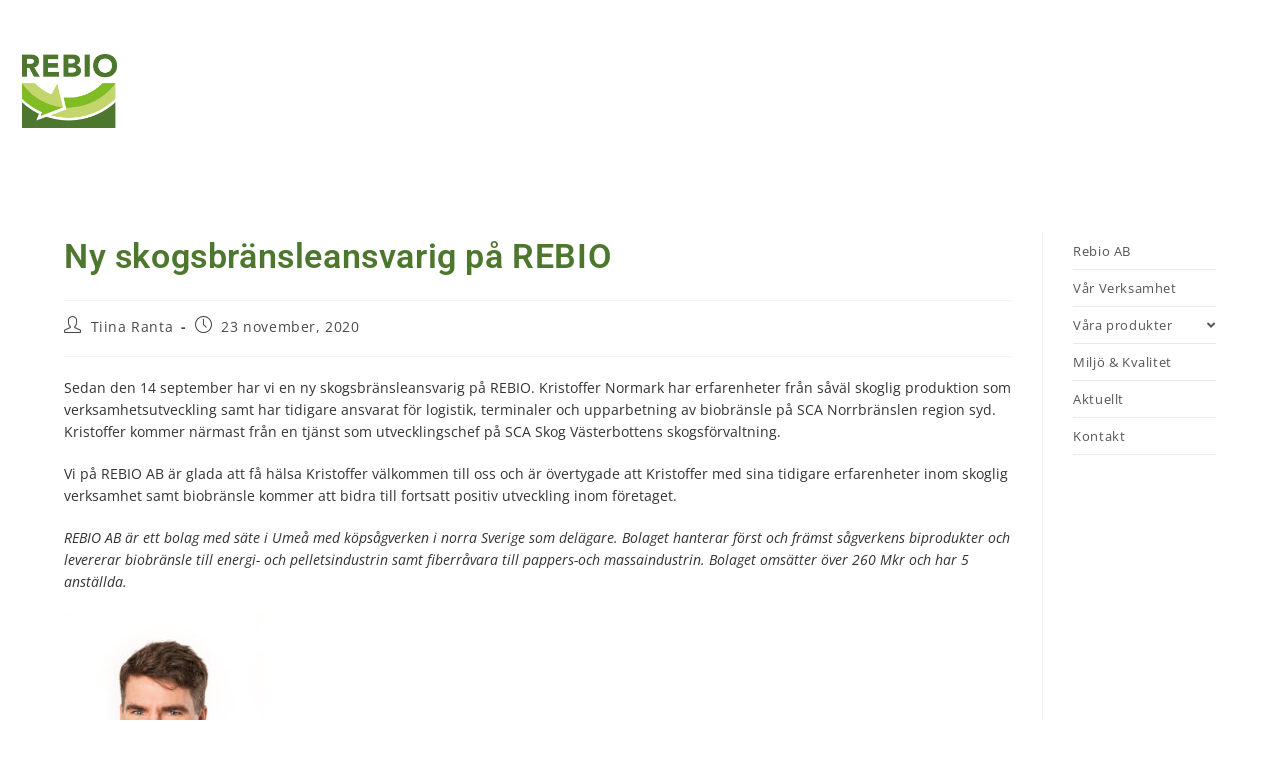

--- FILE ---
content_type: text/css
request_url: https://www.rebio.se/wp-content/themes/oceanwp-child/style.css?ver=1.0
body_size: -71
content:
/*
Theme Name:   oceanwp-child
Description:  Rebio
Author:       coreadmin
Author URL:   new.rebio.se
Template:     oceanwp
Version:      1.0
License:      GNU General Public License v2 or later
License URI:  http://www.gnu.org/licenses/gpl-2.0.html
Text Domain:  oceanwp-child
*/

/* Write here your own personal stylesheet */


--- FILE ---
content_type: text/css
request_url: https://www.rebio.se/wp-content/uploads/elementor/css/post-375.css?ver=1769197769
body_size: 664
content:
.elementor-375 .elementor-element.elementor-element-cac6398 > .elementor-container > .elementor-column > .elementor-widget-wrap{align-content:flex-end;align-items:flex-end;}.elementor-375 .elementor-element.elementor-element-cac6398 > .elementor-background-overlay{background-color:transparent;background-image:linear-gradient(180deg, rgba(49,119,0,0.71) 0%, #4c772d 100%);opacity:1;transition:background 0.3s, border-radius 0.3s, opacity 0.3s;}.elementor-375 .elementor-element.elementor-element-cac6398{transition:background 0.3s, border 0.3s, border-radius 0.3s, box-shadow 0.3s;}.elementor-375 .elementor-element.elementor-element-cac6398 > .elementor-shape-bottom svg{width:calc(100% + 1.3px);height:49px;transform:translateX(-50%) rotateY(180deg);}.elementor-bc-flex-widget .elementor-375 .elementor-element.elementor-element-daecf90.elementor-column .elementor-widget-wrap{align-items:center;}.elementor-375 .elementor-element.elementor-element-daecf90.elementor-column.elementor-element[data-element_type="column"] > .elementor-widget-wrap.elementor-element-populated{align-content:center;align-items:center;}.elementor-375 .elementor-element.elementor-element-70f8552 > .elementor-widget-container{background-color:#FFFFFF;padding:2px 2px 2px 2px;}.elementor-bc-flex-widget .elementor-375 .elementor-element.elementor-element-e088da0.elementor-column .elementor-widget-wrap{align-items:center;}.elementor-375 .elementor-element.elementor-element-e088da0.elementor-column.elementor-element[data-element_type="column"] > .elementor-widget-wrap.elementor-element-populated{align-content:center;align-items:center;}.elementor-375 .elementor-element.elementor-element-e088da0 > .elementor-element-populated{transition:background 0.3s, border 0.3s, border-radius 0.3s, box-shadow 0.3s;margin:48px 48px 48px 48px;--e-column-margin-right:48px;--e-column-margin-left:48px;}.elementor-375 .elementor-element.elementor-element-e088da0 > .elementor-element-populated > .elementor-background-overlay{transition:background 0.3s, border-radius 0.3s, opacity 0.3s;}.elementor-375 .elementor-element.elementor-element-a6b3bc6 > .elementor-widget-container{margin:0px 166px 0px 0px;padding:0px 15px 0px 15px;}.elementor-375 .elementor-element.elementor-element-a6b3bc6{z-index:999;--e-nav-menu-horizontal-menu-item-margin:calc( 0px / 2 );}.elementor-375 .elementor-element.elementor-element-a6b3bc6 .elementor-menu-toggle{margin:0 auto;}.elementor-375 .elementor-element.elementor-element-a6b3bc6 .elementor-nav-menu .elementor-item{font-family:"Roboto", Sans-serif;font-size:16px;font-weight:400;}.elementor-375 .elementor-element.elementor-element-a6b3bc6 .elementor-nav-menu--main .elementor-item{color:#FFFFFF;fill:#FFFFFF;padding-left:18px;padding-right:18px;}.elementor-375 .elementor-element.elementor-element-a6b3bc6 .elementor-nav-menu--main .elementor-item:hover,
					.elementor-375 .elementor-element.elementor-element-a6b3bc6 .elementor-nav-menu--main .elementor-item.elementor-item-active,
					.elementor-375 .elementor-element.elementor-element-a6b3bc6 .elementor-nav-menu--main .elementor-item.highlighted,
					.elementor-375 .elementor-element.elementor-element-a6b3bc6 .elementor-nav-menu--main .elementor-item:focus{color:var( --e-global-color-2e88bd5 );fill:var( --e-global-color-2e88bd5 );}.elementor-375 .elementor-element.elementor-element-a6b3bc6 .elementor-nav-menu--main:not(.elementor-nav-menu--layout-horizontal) .elementor-nav-menu > li:not(:last-child){margin-bottom:0px;}.elementor-375 .elementor-element.elementor-element-a6b3bc6 .elementor-nav-menu--dropdown a:hover,
					.elementor-375 .elementor-element.elementor-element-a6b3bc6 .elementor-nav-menu--dropdown a:focus,
					.elementor-375 .elementor-element.elementor-element-a6b3bc6 .elementor-nav-menu--dropdown a.elementor-item-active,
					.elementor-375 .elementor-element.elementor-element-a6b3bc6 .elementor-nav-menu--dropdown a.highlighted{background-color:#537F33;}.elementor-theme-builder-content-area{height:400px;}.elementor-location-header:before, .elementor-location-footer:before{content:"";display:table;clear:both;}@media(max-width:1024px){.elementor-375 .elementor-element.elementor-element-cac6398 > .elementor-shape-bottom svg{height:25px;}.elementor-375 .elementor-element.elementor-element-cac6398{padding:0px 0px 0px 0px;}.elementor-bc-flex-widget .elementor-375 .elementor-element.elementor-element-daecf90.elementor-column .elementor-widget-wrap{align-items:center;}.elementor-375 .elementor-element.elementor-element-daecf90.elementor-column.elementor-element[data-element_type="column"] > .elementor-widget-wrap.elementor-element-populated{align-content:center;align-items:center;}.elementor-375 .elementor-element.elementor-element-daecf90 > .elementor-element-populated{margin:21px 21px 21px 21px;--e-column-margin-right:21px;--e-column-margin-left:21px;padding:0px 0px 0px 0px;}.elementor-375 .elementor-element.elementor-element-e088da0 > .elementor-element-populated{margin:0px 0px 0px 0px;--e-column-margin-right:0px;--e-column-margin-left:0px;padding:0px 0px 0px 0px;}.elementor-375 .elementor-element.elementor-element-a6b3bc6 > .elementor-widget-container{margin:0px 0px 0px 0px;}.elementor-375 .elementor-element.elementor-element-a6b3bc6 .elementor-nav-menu .elementor-item{font-size:14px;}.elementor-375 .elementor-element.elementor-element-a6b3bc6 .elementor-nav-menu--main .elementor-item{padding-left:8px;padding-right:8px;}.elementor-375 .elementor-element.elementor-element-a6b3bc6{--e-nav-menu-horizontal-menu-item-margin:calc( 0px / 2 );}.elementor-375 .elementor-element.elementor-element-a6b3bc6 .elementor-nav-menu--main:not(.elementor-nav-menu--layout-horizontal) .elementor-nav-menu > li:not(:last-child){margin-bottom:0px;}}@media(max-width:767px){.elementor-375 .elementor-element.elementor-element-cac6398 > .elementor-shape-bottom svg{height:16px;}.elementor-375 .elementor-element.elementor-element-daecf90{width:35%;}.elementor-375 .elementor-element.elementor-element-e088da0{width:53%;}.elementor-bc-flex-widget .elementor-375 .elementor-element.elementor-element-e088da0.elementor-column .elementor-widget-wrap{align-items:center;}.elementor-375 .elementor-element.elementor-element-e088da0.elementor-column.elementor-element[data-element_type="column"] > .elementor-widget-wrap.elementor-element-populated{align-content:center;align-items:center;}.elementor-375 .elementor-element.elementor-element-e088da0 > .elementor-element-populated{margin:0px 0px 0px 0px;--e-column-margin-right:0px;--e-column-margin-left:0px;}.elementor-375 .elementor-element.elementor-element-a6b3bc6 > .elementor-widget-container{margin:0px 0px 0px 0px;}.elementor-375 .elementor-element.elementor-element-a6b3bc6 .elementor-nav-menu--dropdown a{padding-left:35px;padding-right:35px;padding-top:12px;padding-bottom:12px;}.elementor-375 .elementor-element.elementor-element-a6b3bc6 .elementor-nav-menu--main > .elementor-nav-menu > li > .elementor-nav-menu--dropdown, .elementor-375 .elementor-element.elementor-element-a6b3bc6 .elementor-nav-menu__container.elementor-nav-menu--dropdown{margin-top:18px !important;}.elementor-375 .elementor-element.elementor-element-a6b3bc6{--nav-menu-icon-size:33px;}}@media(min-width:768px){.elementor-375 .elementor-element.elementor-element-daecf90{width:10.887%;}.elementor-375 .elementor-element.elementor-element-e088da0{width:89.113%;}}@media(max-width:1024px) and (min-width:768px){.elementor-375 .elementor-element.elementor-element-daecf90{width:21%;}.elementor-375 .elementor-element.elementor-element-e088da0{width:76%;}}

--- FILE ---
content_type: text/css
request_url: https://www.rebio.se/wp-content/uploads/elementor/css/post-382.css?ver=1769197769
body_size: 357
content:
.elementor-382 .elementor-element.elementor-element-214e869:not(.elementor-motion-effects-element-type-background), .elementor-382 .elementor-element.elementor-element-214e869 > .elementor-motion-effects-container > .elementor-motion-effects-layer{background-color:#F9F9F9;}.elementor-382 .elementor-element.elementor-element-214e869{transition:background 0.3s, border 0.3s, border-radius 0.3s, box-shadow 0.3s;}.elementor-382 .elementor-element.elementor-element-214e869 > .elementor-background-overlay{transition:background 0.3s, border-radius 0.3s, opacity 0.3s;}.elementor-382 .elementor-element.elementor-element-862f3df > .elementor-element-populated{padding:20px 0px 20px 193px;}.elementor-382 .elementor-element.elementor-element-fe4ea85{width:var( --container-widget-width, 12% );max-width:12%;--container-widget-width:12%;--container-widget-flex-grow:0;}.elementor-382 .elementor-element.elementor-element-2af580e{width:var( --container-widget-width, 68% );max-width:68%;--container-widget-width:68%;--container-widget-flex-grow:0;color:#020101;}.elementor-382 .elementor-element.elementor-element-2af580e > .elementor-widget-container{padding:0px 0px 0px 20px;}.elementor-382 .elementor-element.elementor-element-e7970ba{width:var( --container-widget-width, 20% );max-width:20%;--container-widget-width:20%;--container-widget-flex-grow:0;}.elementor-382 .elementor-element.elementor-element-d72cf9c:not(.elementor-motion-effects-element-type-background), .elementor-382 .elementor-element.elementor-element-d72cf9c > .elementor-motion-effects-container > .elementor-motion-effects-layer{background-color:#000000;}.elementor-382 .elementor-element.elementor-element-d72cf9c{transition:background 0.3s, border 0.3s, border-radius 0.3s, box-shadow 0.3s;}.elementor-382 .elementor-element.elementor-element-d72cf9c > .elementor-background-overlay{transition:background 0.3s, border-radius 0.3s, opacity 0.3s;}.elementor-382 .elementor-element.elementor-element-a2fa1a7{text-align:center;font-family:"Open Sans", Sans-serif;font-size:12px;font-weight:400;color:#FFFFFF;}.elementor-theme-builder-content-area{height:400px;}.elementor-location-header:before, .elementor-location-footer:before{content:"";display:table;clear:both;}@media(max-width:1024px){.elementor-bc-flex-widget .elementor-382 .elementor-element.elementor-element-862f3df.elementor-column .elementor-widget-wrap{align-items:center;}.elementor-382 .elementor-element.elementor-element-862f3df.elementor-column.elementor-element[data-element_type="column"] > .elementor-widget-wrap.elementor-element-populated{align-content:center;align-items:center;}.elementor-382 .elementor-element.elementor-element-862f3df > .elementor-element-populated{padding:10px 10px 10px 20px;}.elementor-382 .elementor-element.elementor-element-fe4ea85{width:var( --container-widget-width, 18% );max-width:18%;--container-widget-width:18%;--container-widget-flex-grow:0;}.elementor-382 .elementor-element.elementor-element-fe4ea85 > .elementor-widget-container{padding:0px 0px 0px 0px;}.elementor-382 .elementor-element.elementor-element-2af580e{width:var( --container-widget-width, 57% );max-width:57%;--container-widget-width:57%;--container-widget-flex-grow:0;}.elementor-382 .elementor-element.elementor-element-e7970ba{width:var( --container-widget-width, 25% );max-width:25%;--container-widget-width:25%;--container-widget-flex-grow:0;}}@media(max-width:767px){.elementor-bc-flex-widget .elementor-382 .elementor-element.elementor-element-862f3df.elementor-column .elementor-widget-wrap{align-items:center;}.elementor-382 .elementor-element.elementor-element-862f3df.elementor-column.elementor-element[data-element_type="column"] > .elementor-widget-wrap.elementor-element-populated{align-content:center;align-items:center;}.elementor-382 .elementor-element.elementor-element-862f3df.elementor-column > .elementor-widget-wrap{justify-content:space-between;}.elementor-382 .elementor-element.elementor-element-862f3df > .elementor-element-populated{padding:20px 0px 20px 0px;}.elementor-382 .elementor-element.elementor-element-fe4ea85{width:var( --container-widget-width, 34% );max-width:34%;--container-widget-width:34%;--container-widget-flex-grow:0;}.elementor-382 .elementor-element.elementor-element-fe4ea85 > .elementor-widget-container{margin:10px 10px 10px 10px;padding:0px 0px 0px 0px;}.elementor-382 .elementor-element.elementor-element-2af580e{width:initial;max-width:initial;font-size:12px;line-height:1.4em;}.elementor-382 .elementor-element.elementor-element-2af580e > .elementor-widget-container{margin:0px 0px -24px 0px;padding:0px 0px 0px 0px;}.elementor-382 .elementor-element.elementor-element-e7970ba{width:var( --container-widget-width, 34% );max-width:34%;--container-widget-width:34%;--container-widget-flex-grow:0;}}/* Start custom CSS for text-editor, class: .elementor-element-a2fa1a7 */.cookiepolicy a {
    color: #fff !important;
}/* End custom CSS */

--- FILE ---
content_type: image/svg+xml
request_url: https://ratinglogo.bisnode.com/156676-9118716795670096155.svg
body_size: 23513
content:
<?xml version="1.0" encoding="UTF-8"?><svg xmlns="http://www.w3.org/2000/svg" xmlns:xlink="http://www.w3.org/1999/xlink" width="100%" xml:space="preserve" viewBox="0 0 305.0 178.55002212524414" height="100%" version="1.1"><g fill="#da2128" transform="translate(23.910317143885152,0.0)"><path d="M61.215446472168 100 L91.726425170898 100 L62.751811981201 16.057796478271 L28.963256835938 16.057796478271 L0 100 L30.556512832642 100 L33.401626586914 90.326622009277 L58.438613891602 90.326622009277 ZM39.478778839111 69.386596679688 L45.86319732666 47.615795135498 L52.247611999512 69.386596679688 Z" fill-rule="evenodd"/><path d="M144.36100769043 100 L180.778442382812 100 L146.26155090332 0 L105.96337890625 0 L71.446495056152 100 L107.79564666748 100 L111.209785461426 88.471603393555 L141.037933349609 88.471603393555 ZM118.459091186523 63.58256149292 L126.061218261719 37.646511077881 L133.674743652344 63.58256149292 Z" fill-rule="evenodd"/><path d="M193.79768371582 90.29248046875 L218.834671020508 90.29248046875 L221.679779052734 99.965858459473 L252.17936706543 99.965858459473 L223.216110229492 16.023656845093 L189.427581787109 16.023656845093 L160.452972412109 99.965858459473 L191.020843505859 99.965858459473 ZM199.931747436523 69.352462768555 L206.316177368164 47.581653594971 L212.700592041016 69.352462768555 Z" fill-rule="evenodd"/><path d="M235.814270019531 9.127107620239 C231.986572265625 9.127124786377 228.883590698242 12.230110168457 228.88362121582 16.057813644409 C228.88362121582 19.885536193848 231.986572265625 22.98850440979 235.814346313477 22.988485336304 C239.642044067383 22.988485336304 242.744995117188 19.88551902771 242.744995117188 16.057796478271 C242.732498168945 12.235250473022 239.636840820312 9.139575958252 235.814270019531 9.127107620239 ZM235.814270019531 21.645601272583 C233.562423706055 21.650203704834 231.529724121094 20.297246932983 230.664733886719 18.218095779419 C229.7998046875 16.138961791992 230.27311706543 13.743469238281 231.863830566406 12.149518013 C233.454483032227 10.555567741394 235.848999023438 10.07736492157 237.929916381836 10.938053131104 C240.010818481445 11.798741340637 241.367935180664 13.828680038452 241.367935180664 16.080562591553 C241.349258422852 19.138137817383 238.871871948242 21.610437393188 235.814270019531 21.622852325439 ZM233.378845214844 12.803005218506 L236.337738037109 12.803005218506 C236.75032043457 12.792724609375 237.160705566406 12.866283416748 237.544052124023 13.019236564636 C238.135375976562 13.293154716492 238.493927001953 13.905920028687 238.443084716797 14.555603981018 C238.461486816406 14.892575263977 238.373977661133 15.226855278015 238.192749023438 15.511557579041 C238.029312133789 15.77111530304 237.796829223633 15.979983329773 237.521270751953 16.114719390869 C237.744934082031 16.196475982666 237.941787719727 16.338209152222 238.090301513672 16.524415969849 C238.246032714844 16.76834487915 238.321594238281 17.054819107056 238.306518554688 17.343811035156 L238.306518554688 18.20871925354 C238.309997558594 18.396453857422 238.332855224609 18.583337783813 238.374801635742 18.766366958618 C238.399047851562 18.934356689453 238.499969482422 19.081562042236 238.647918701172 19.1646900177 L238.647918701172 19.312641143799 L237.509887695312 19.312641143799 C237.482162475586 19.242208480835 237.459381103516 19.169967651367 237.441604614258 19.096408843994 C237.441604614258 19.005363464355 237.441604614258 18.834663391113 237.441604614258 18.584293365479 L237.441604614258 17.44624710083 C237.458404541016 17.096773147583 237.278305053711 16.767269134521 236.975036621094 16.592714309692 C236.731704711914 16.50147819519 236.471923828125 16.462682723999 236.212554931641 16.478902816772 L234.266555786133 16.478902816772 L234.266555786133 19.267108917236 L233.390228271484 19.267108917236 ZM236.2353515625 15.784677505493 C236.572647094727 15.806262016296 236.907928466797 15.718463897705 237.191329956055 15.53430557251 C237.453338623047 15.31845664978 237.586502075195 14.983429908752 237.544128417969 14.646632194519 C237.589141845703 14.258381843567 237.396041870117 13.881209373474 237.054779052734 13.690678596497 C236.830825805664 13.600483894348 236.59049987793 13.557852745056 236.349197387695 13.565493583679 L234.266555786133 13.565493583679 L234.266555786133 15.784677505493 Z" fill-rule="evenodd"/></g><g transform="translate(0.0,100.0)"><path fill="#000000" d="M5.21875 -4.046875 L7.671875 0 L10.28125 0 L7.53125 -4.421875 C8.203125 -4.703125 8.71875 -5.125 9.09375 -5.671875 C9.46875 -6.21875 9.671875 -6.890625 9.671875 -7.65625 C9.671875 -8.375 9.484375 -9.015625 9.140625 -9.5625 C8.78125 -10.109375 8.28125 -10.53125 7.65625 -10.8125 C7.03125 -11.09375 6.328125 -11.25 5.53125 -11.25 L0.9375 -11.25 L0.9375 0 L3.1875 0 L3.1875 -4.046875 L5.21875 -4.046875 ZM3.1875 -5.890625 L3.1875 -9.265625 L5.15625 -9.265625 C5.828125 -9.265625 6.34375 -9.109375 6.71875 -8.8125 C7.09375 -8.515625 7.28125 -8.09375 7.28125 -7.578125 C7.28125 -7.046875 7.09375 -6.640625 6.71875 -6.34375 C6.34375 -6.03125 5.828125 -5.890625 5.15625 -5.890625 L3.1875 -5.890625 ZM18.593795776367 -3.078125 L18.593795776367 -3.59375 C18.593795776367 -4.375 18.437545776367 -5.078125 18.125045776367 -5.703125 C17.812545776367 -6.3125 17.375045776367 -6.78125 16.812545776367 -7.140625 C16.234420776367 -7.46875 15.593795776367 -7.65625 14.843795776367 -7.65625 C14.109420776367 -7.65625 13.453170776367 -7.46875 12.843795776367 -7.15625 C12.250045776367 -6.8125 11.781295776367 -6.34375 11.453170776367 -5.75 C11.109420776367 -5.15625 10.953170776367 -4.46875 10.953170776367 -3.71875 C10.953170776367 -2.953125 11.125045776367 -2.265625 11.484420776367 -1.671875 C11.843795776367 -1.09375 12.328170776367 -0.640625 12.953170776367 -0.328125 C13.562545776367 0 14.250045776367 0.15625 15.000045776367 0.15625 C15.687545776367 0.15625 16.296920776367 0.03125 16.843795776367 -0.234375 C17.406295776367 -0.484375 17.875045776367 -0.84375 18.281295776367 -1.265625 L16.953170776367 -2.421875 C16.359420776367 -1.84375 15.718795776367 -1.578125 15.031295776367 -1.578125 C14.531295776367 -1.578125 14.093795776367 -1.703125 13.750045776367 -1.96875 C13.390670776367 -2.21875 13.156295776367 -2.59375 13.031295776367 -3.078125 L18.593795776367 -3.078125 ZM16.500045776367 -4.421875 L13.015670776367 -4.421875 C13.109420776367 -4.875 13.328170776367 -5.234375 13.656295776367 -5.515625 C13.968795776367 -5.78125 14.359420776367 -5.921875 14.828170776367 -5.921875 C15.281295776367 -5.921875 15.656295776367 -5.78125 15.968795776367 -5.53125 C16.265670776367 -5.265625 16.437545776367 -4.90625 16.500045776367 -4.421875 ZM25.953201293945 -0.328125 C25.406326293945 0 24.812576293945 0.15625 24.187576293945 0.15625 C23.718826293945 0.15625 23.281326293945 0.0625 22.906326293945 -0.109375 C22.500076293945 -0.28125 22.156326293945 -0.546875 21.890701293945 -0.90625 L21.890701293945 0 L19.781326293945 0 L19.781326293945 -11.25 L21.890701293945 -11.25 L21.890701293945 -6.59375 C22.156326293945 -6.9375 22.500076293945 -7.203125 22.906326293945 -7.375 C23.281326293945 -7.546875 23.718826293945 -7.65625 24.187576293945 -7.65625 C24.812576293945 -7.65625 25.406326293945 -7.484375 25.953201293945 -7.15625 C26.484451293945 -6.84375 26.921951293945 -6.390625 27.250076293945 -5.796875 C27.578201293945 -5.203125 27.734451293945 -4.53125 27.734451293945 -3.75 C27.734451293945 -2.96875 27.578201293945 -2.28125 27.250076293945 -1.703125 C26.921951293945 -1.09375 26.484451293945 -0.65625 25.953201293945 -0.328125 ZM22.703201293945 -1.90625 C23.000076293945 -1.734375 23.328201293945 -1.65625 23.687576293945 -1.65625 C24.031326293945 -1.65625 24.359451293945 -1.734375 24.656326293945 -1.90625 C24.968826293945 -2.09375 25.203201293945 -2.328125 25.375076293945 -2.65625 C25.546951293945 -2.96875 25.640701293945 -3.34375 25.640701293945 -3.75 C25.640701293945 -4.15625 25.546951293945 -4.515625 25.375076293945 -4.84375 C25.203201293945 -5.15625 24.968826293945 -5.40625 24.656326293945 -5.59375 C24.359451293945 -5.765625 24.031326293945 -5.84375 23.687576293945 -5.84375 C23.328201293945 -5.84375 23.000076293945 -5.765625 22.703201293945 -5.59375 C22.406326293945 -5.40625 22.171951293945 -5.15625 22.000076293945 -4.84375 C21.828201293945 -4.515625 21.734451293945 -4.15625 21.734451293945 -3.75 C21.734451293945 -3.34375 21.828201293945 -2.96875 22.000076293945 -2.65625 C22.171951293945 -2.328125 22.406326293945 -2.09375 22.703201293945 -1.90625 ZM28.828231811523 -7.5 L28.828231811523 0 L30.921981811523 0 L30.921981811523 -7.5 L28.828231811523 -7.5 ZM28.984481811523 -9.03125 C29.218856811523 -8.8125 29.531356811523 -8.703125 29.875106811523 -8.703125 C30.218856811523 -8.703125 30.515731811523 -8.8125 30.750106811523 -9.03125 C30.984481811523 -9.265625 31.109481811523 -9.5625 31.109481811523 -9.9375 C31.109481811523 -10.3125 30.984481811523 -10.609375 30.750106811523 -10.84375 C30.515731811523 -11.0625 30.218856811523 -11.171875 29.875106811523 -11.171875 C29.531356811523 -11.171875 29.218856811523 -11.0625 28.984481811523 -10.84375 C28.750106811523 -10.609375 28.640731811523 -10.3125 28.640731811523 -9.9375 C28.640731811523 -9.5625 28.750106811523 -9.265625 28.984481811523 -9.03125 ZM34.218872070312 -0.328125 C34.843872070312 0 35.515747070312 0.15625 36.250122070312 0.15625 C36.968872070312 0.15625 37.656372070312 0 38.281372070312 -0.328125 C38.890747070312 -0.65625 39.375122070312 -1.09375 39.750122070312 -1.703125 C40.109497070312 -2.28125 40.296997070312 -2.96875 40.296997070312 -3.75 C40.296997070312 -4.53125 40.109497070312 -5.203125 39.750122070312 -5.796875 C39.375122070312 -6.390625 38.890747070312 -6.84375 38.281372070312 -7.15625 C37.656372070312 -7.484375 36.968872070312 -7.65625 36.250122070312 -7.65625 C35.515747070312 -7.65625 34.843872070312 -7.484375 34.218872070312 -7.15625 C33.593872070312 -6.84375 33.109497070312 -6.390625 32.750122070312 -5.796875 C32.375122070312 -5.203125 32.203247070312 -4.53125 32.203247070312 -3.75 C32.203247070312 -2.96875 32.375122070312 -2.28125 32.750122070312 -1.703125 C33.109497070312 -1.09375 33.593872070312 -0.65625 34.218872070312 -0.328125 ZM37.218872070312 -1.96875 C36.921997070312 -1.796875 36.593872070312 -1.71875 36.250122070312 -1.71875 C35.906372070312 -1.71875 35.578247070312 -1.796875 35.281372070312 -1.96875 C34.968872070312 -2.15625 34.734497070312 -2.390625 34.562622070312 -2.703125 C34.390747070312 -3 34.296997070312 -3.34375 34.296997070312 -3.75 C34.296997070312 -4.140625 34.390747070312 -4.484375 34.562622070312 -4.796875 C34.734497070312 -5.09375 34.968872070312 -5.34375 35.281372070312 -5.515625 C35.578247070312 -5.6875 35.906372070312 -5.78125 36.250122070312 -5.78125 C36.593872070312 -5.78125 36.921997070312 -5.6875 37.218872070312 -5.515625 C37.531372070312 -5.34375 37.765747070312 -5.09375 37.937622070312 -4.796875 C38.109497070312 -4.484375 38.203247070312 -4.140625 38.203247070312 -3.75 C38.203247070312 -3.34375 38.109497070312 -3 37.937622070312 -2.703125 C37.765747070312 -2.390625 37.531372070312 -2.15625 37.218872070312 -1.96875 ZM48.32829284668 -11.25 L43.96891784668 0 L46.29704284668 0 L47.21891784668 -2.46875 L51.84391784668 -2.46875 L52.75016784668 0 L55.15641784668 0 L50.79704284668 -11.25 L48.32829284668 -11.25 ZM51.18766784668 -4.28125 L47.85954284668 -4.28125 L49.53141784668 -8.796875 L51.18766784668 -4.28125 ZM56.312713623047 -11.25 L56.312713623047 0 L61.047088623047 0 C61.828338623047 0 62.531463623047 -0.125 63.140838623047 -0.375 C63.734588623047 -0.625 64.218963623047 -1 64.562713623047 -1.484375 C64.906463623047 -1.96875 65.093963623047 -2.53125 65.093963623047 -3.203125 C65.093963623047 -3.796875 64.937713623047 -4.328125 64.656463623047 -4.78125 C64.343963623047 -5.234375 63.937713623047 -5.59375 63.406463623047 -5.875 C63.781463623047 -6.15625 64.062713623047 -6.46875 64.265838623047 -6.859375 C64.468963623047 -7.25 64.562713623047 -7.6875 64.562713623047 -8.15625 C64.562713623047 -8.78125 64.390838623047 -9.34375 64.047088623047 -9.796875 C63.718963623047 -10.265625 63.250213623047 -10.625 62.656463623047 -10.875 C62.047088623047 -11.125 61.359588623047 -11.25 60.593963623047 -11.25 L56.312713623047 -11.25 ZM60.375213623047 -6.609375 L58.562713623047 -6.609375 L58.562713623047 -9.34375 L60.375213623047 -9.34375 C60.968963623047 -9.34375 61.453338623047 -9.21875 61.781463623047 -8.96875 C62.093963623047 -8.734375 62.281463623047 -8.40625 62.281463623047 -7.96875 C62.281463623047 -7.53125 62.093963623047 -7.203125 61.781463623047 -6.96875 C61.453338623047 -6.71875 60.968963623047 -6.609375 60.375213623047 -6.609375 ZM60.828338623047 -1.984375 L58.562713623047 -1.984375 L58.562713623047 -4.84375 L60.828338623047 -4.84375 C61.453338623047 -4.84375 61.922088623047 -4.71875 62.281463623047 -4.46875 C62.625213623047 -4.21875 62.797088623047 -3.875 62.797088623047 -3.421875 C62.797088623047 -2.96875 62.625213623047 -2.609375 62.281463623047 -2.359375 C61.922088623047 -2.109375 61.453338623047 -1.984375 60.828338623047 -1.984375 Z" transform="translate(117.92176818847656,19.75006103515625)"/><path fill="#000000" d="M2.84375 -0.40625 C3.578125 -0.015625 4.375 0.171875 5.25 0.171875 C6.109375 0.171875 6.90625 -0.015625 7.65625 -0.40625 C8.375 -0.796875 8.953125 -1.34375 9.40625 -2.046875 C9.828125 -2.765625 10.046875 -3.578125 10.046875 -4.5 C10.046875 -5.421875 9.828125 -6.234375 9.40625 -6.953125 C8.953125 -7.65625 8.375 -8.203125 7.65625 -8.59375 C6.90625 -8.96875 6.109375 -9.171875 5.25 -9.171875 C4.375 -9.171875 3.578125 -8.96875 2.84375 -8.59375 C2.109375 -8.203125 1.53125 -7.65625 1.09375 -6.953125 C0.65625 -6.234375 0.453125 -5.421875 0.453125 -4.5 C0.453125 -3.578125 0.65625 -2.765625 1.09375 -2.046875 C1.53125 -1.34375 2.109375 -0.796875 2.84375 -0.40625 ZM7.046875 -1.375 C6.5 -1.0625 5.90625 -0.921875 5.25 -0.921875 C4.59375 -0.921875 3.984375 -1.0625 3.4375 -1.375 C2.890625 -1.671875 2.453125 -2.09375 2.125 -2.640625 C1.8125 -3.1875 1.65625 -3.796875 1.65625 -4.5 C1.65625 -5.1875 1.8125 -5.8125 2.140625 -6.359375 C2.453125 -6.90625 2.90625 -7.328125 3.453125 -7.625 C4 -7.9375 4.59375 -8.09375 5.25 -8.09375 C5.90625 -8.09375 6.5 -7.9375 7.046875 -7.625 C7.59375 -7.328125 8.046875 -6.90625 8.359375 -6.359375 C8.6875 -5.8125 8.84375 -5.1875 8.84375 -4.5 C8.84375 -3.796875 8.6875 -3.1875 8.359375 -2.640625 C8.046875 -2.09375 7.59375 -1.671875 7.046875 -1.375 ZM13.031234741211 -4.6875 C13.187484741211 -4.53125 13.374984741211 -4.453125 13.609359741211 -4.453125 C13.843734741211 -4.453125 14.031234741211 -4.53125 14.187484741211 -4.6875 C14.343734741211 -4.8125 14.421859741211 -5.015625 14.421859741211 -5.265625 C14.421859741211 -5.515625 14.343734741211 -5.703125 14.187484741211 -5.84375 C14.015609741211 -6 13.828109741211 -6.078125 13.609359741211 -6.078125 C13.374984741211 -6.078125 13.187484741211 -6 13.031234741211 -5.84375 C12.874984741211 -5.703125 12.796859741211 -5.515625 12.796859741211 -5.265625 C12.796859741211 -5.015625 12.874984741211 -4.8125 13.031234741211 -4.6875 ZM11.312484741211 -6 L11.312484741211 0 L12.421859741211 0 L12.421859741211 -6 L11.312484741211 -6 ZM16.540603637695 2.6875 C17.024978637695 2.953125 17.587478637695 3.09375 18.196853637695 3.09375 C18.774978637695 3.09375 19.306228637695 2.96875 19.759353637695 2.734375 C20.212478637695 2.484375 20.587478637695 2.15625 20.853103637695 1.6875 C21.103103637695 1.234375 21.243728637695 0.703125 21.243728637695 0.09375 L21.243728637695 -6 L20.134353637695 -6 L20.134353637695 -4.984375 C19.884353637695 -5.34375 19.571853637695 -5.625 19.196853637695 -5.8125 C18.837478637695 -6.015625 18.415603637695 -6.125 17.978103637695 -6.125 C17.446853637695 -6.125 16.962478637695 -5.984375 16.524978637695 -5.734375 C16.087478637695 -5.46875 15.712478637695 -5.09375 15.462478637695 -4.625 C15.196853637695 -4.15625 15.071853637695 -3.625 15.071853637695 -3.03125 C15.071853637695 -2.4375 15.196853637695 -1.890625 15.462478637695 -1.421875 C15.712478637695 -0.953125 16.087478637695 -0.59375 16.524978637695 -0.328125 C16.962478637695 -0.0625 17.446853637695 0.0625 17.978103637695 0.0625 C18.415603637695 0.0625 18.837478637695 -0.046875 19.196853637695 -0.234375 C19.571853637695 -0.4375 19.884353637695 -0.71875 20.165603637695 -1.09375 L20.165603637695 0 C20.165603637695 0.671875 19.978103637695 1.1875 19.618728637695 1.5625 C19.259353637695 1.9375 18.774978637695 2.125 18.181228637695 2.125 C17.743728637695 2.125 17.353103637695 2.015625 17.024978637695 1.8125 C16.681228637695 1.625 16.415603637695 1.34375 16.212478637695 1.015625 L15.431228637695 1.59375 C15.681228637695 2.046875 16.056228637695 2.40625 16.540603637695 2.6875 ZM19.212478637695 -1.15625 C18.915603637695 -0.96875 18.571853637695 -0.875 18.212478637695 -0.875 C17.837478637695 -0.875 17.493728637695 -0.96875 17.196853637695 -1.15625 C16.884353637695 -1.328125 16.634353637695 -1.578125 16.462478637695 -1.90625 C16.274978637695 -2.234375 16.196853637695 -2.59375 16.196853637695 -3.015625 C16.196853637695 -3.4375 16.274978637695 -3.796875 16.462478637695 -4.125 C16.634353637695 -4.4375 16.884353637695 -4.703125 17.196853637695 -4.875 C17.493728637695 -5.0625 17.837478637695 -5.15625 18.212478637695 -5.15625 C18.571853637695 -5.15625 18.915603637695 -5.0625 19.212478637695 -4.875 C19.524978637695 -4.703125 19.774978637695 -4.4375 19.946853637695 -4.125 C20.134353637695 -3.796875 20.212478637695 -3.4375 20.212478637695 -3.015625 C20.212478637695 -2.59375 20.134353637695 -2.234375 19.946853637695 -1.90625 C19.774978637695 -1.578125 19.524978637695 -1.328125 19.212478637695 -1.15625 ZM22.693725585938 -0.125 C22.834350585938 0.015625 23.021850585938 0.0625 23.224975585938 0.0625 C23.428100585938 0.0625 23.615600585938 0.015625 23.756225585938 -0.125 C23.896850585938 -0.265625 23.959350585938 -0.453125 23.959350585938 -0.671875 C23.959350585938 -0.875 23.896850585938 -1.046875 23.756225585938 -1.1875 C23.615600585938 -1.328125 23.428100585938 -1.40625 23.224975585938 -1.40625 C23.021850585938 -1.40625 22.834350585938 -1.328125 22.693725585938 -1.1875 C22.553100585938 -1.046875 22.490600585938 -0.875 22.490600585938 -0.671875 C22.490600585938 -0.453125 22.553100585938 -0.265625 22.693725585938 -0.125 ZM25.162475585938 -6 L25.162475585938 0 L26.287475585938 0 L26.287475585938 -3.34375 C26.287475585938 -3.6875 26.349975585938 -4 26.490600585938 -4.28125 C26.631225585938 -4.5625 26.834350585938 -4.78125 27.084350585938 -4.9375 C27.334350585938 -5.09375 27.631225585938 -5.1875 27.943725585938 -5.1875 C28.381225585938 -5.1875 28.724975585938 -5.03125 28.990600585938 -4.734375 C29.256225585938 -4.453125 29.381225585938 -4.046875 29.381225585938 -3.53125 L29.381225585938 0 L30.506225585938 0 L30.506225585938 -3.703125 C30.506225585938 -4.1875 30.412475585938 -4.609375 30.224975585938 -4.96875 C30.053100585938 -5.328125 29.787475585938 -5.625 29.459350585938 -5.8125 C29.131225585938 -6.015625 28.740600585938 -6.125 28.287475585938 -6.125 C27.412475585938 -6.125 26.724975585938 -5.703125 26.256225585938 -4.875 L26.256225585938 -6 L25.162475585938 -6 ZM33.781219482422 -4.6875 C33.937469482422 -4.53125 34.124969482422 -4.453125 34.359344482422 -4.453125 C34.593719482422 -4.453125 34.781219482422 -4.53125 34.937469482422 -4.6875 C35.093719482422 -4.8125 35.171844482422 -5.015625 35.171844482422 -5.265625 C35.171844482422 -5.515625 35.093719482422 -5.703125 34.937469482422 -5.84375 C34.765594482422 -6 34.578094482422 -6.078125 34.359344482422 -6.078125 C34.124969482422 -6.078125 33.937469482422 -6 33.781219482422 -5.84375 C33.624969482422 -5.703125 33.546844482422 -5.515625 33.546844482422 -5.265625 C33.546844482422 -5.015625 33.624969482422 -4.8125 33.781219482422 -4.6875 ZM32.062469482422 -6 L32.062469482422 0 L33.171844482422 0 L33.171844482422 -6 L32.062469482422 -6 ZM39.393707275391 -0.265625 C39.846832275391 -0.015625 40.378082275391 0.09375 40.987457275391 0.09375 C41.565582275391 0.09375 42.096832275391 -0.015625 42.581207275391 -0.28125 C43.065582275391 -0.53125 43.424957275391 -0.875 43.706207275391 -1.34375 C43.987457275391 -1.796875 44.128082275391 -2.3125 44.128082275391 -2.921875 C44.128082275391 -3.46875 44.003082275391 -3.953125 43.768707275391 -4.40625 C43.534332275391 -4.828125 43.190582275391 -5.171875 42.753082275391 -5.40625 C42.331207275391 -5.65625 41.846832275391 -5.78125 41.299957275391 -5.78125 C40.674957275391 -5.78125 40.112457275391 -5.59375 39.643707275391 -5.265625 L39.831207275391 -7.984375 L43.596832275391 -7.984375 L43.596832275391 -9 L38.893707275391 -9 L38.565582275391 -4.296875 L39.456207275391 -4.0625 C39.893707275391 -4.546875 40.424957275391 -4.796875 41.049957275391 -4.796875 C41.409332275391 -4.796875 41.737457275391 -4.703125 42.034332275391 -4.546875 C42.315582275391 -4.375 42.534332275391 -4.15625 42.690582275391 -3.859375 C42.846832275391 -3.5625 42.924957275391 -3.234375 42.924957275391 -2.875 C42.924957275391 -2.484375 42.846832275391 -2.140625 42.674957275391 -1.84375 C42.503082275391 -1.546875 42.268707275391 -1.3125 41.987457275391 -1.15625 C41.674957275391 -1 41.346832275391 -0.921875 40.987457275391 -0.921875 C40.596832275391 -0.921875 40.237457275391 -1.015625 39.909332275391 -1.1875 C39.581207275391 -1.375 39.284332275391 -1.625 39.034332275391 -1.953125 L38.284332275391 -1.265625 C38.565582275391 -0.84375 38.924957275391 -0.515625 39.393707275391 -0.265625 ZM46.143707275391 -0.265625 C46.596832275391 -0.015625 47.128082275391 0.09375 47.737457275391 0.09375 C48.315582275391 0.09375 48.846832275391 -0.015625 49.331207275391 -0.28125 C49.815582275391 -0.53125 50.174957275391 -0.875 50.456207275391 -1.34375 C50.737457275391 -1.796875 50.878082275391 -2.3125 50.878082275391 -2.921875 C50.878082275391 -3.46875 50.753082275391 -3.953125 50.518707275391 -4.40625 C50.284332275391 -4.828125 49.940582275391 -5.171875 49.503082275391 -5.40625 C49.081207275391 -5.65625 48.596832275391 -5.78125 48.049957275391 -5.78125 C47.424957275391 -5.78125 46.862457275391 -5.59375 46.393707275391 -5.265625 L46.581207275391 -7.984375 L50.346832275391 -7.984375 L50.346832275391 -9 L45.643707275391 -9 L45.315582275391 -4.296875 L46.206207275391 -4.0625 C46.643707275391 -4.546875 47.174957275391 -4.796875 47.799957275391 -4.796875 C48.159332275391 -4.796875 48.487457275391 -4.703125 48.784332275391 -4.546875 C49.065582275391 -4.375 49.284332275391 -4.15625 49.440582275391 -3.859375 C49.596832275391 -3.5625 49.674957275391 -3.234375 49.674957275391 -2.875 C49.674957275391 -2.484375 49.596832275391 -2.140625 49.424957275391 -1.84375 C49.253082275391 -1.546875 49.018707275391 -1.3125 48.737457275391 -1.15625 C48.424957275391 -1 48.096832275391 -0.921875 47.737457275391 -0.921875 C47.346832275391 -0.921875 46.987457275391 -1.015625 46.659332275391 -1.1875 C46.331207275391 -1.375 46.034332275391 -1.625 45.784332275391 -1.953125 L45.034332275391 -1.265625 C45.315582275391 -0.84375 45.674957275391 -0.515625 46.143707275391 -0.265625 ZM56.331207275391 -5.296875 C55.893707275391 -5.546875 55.409332275391 -5.65625 54.909332275391 -5.65625 C54.674957275391 -5.65625 54.456207275391 -5.625 54.253082275391 -5.5625 L56.706207275391 -9 L55.393707275391 -9 L52.721832275391 -5.296875 C52.409332275391 -4.859375 52.174957275391 -4.453125 51.987457275391 -4.0625 C51.815582275391 -3.6875 51.721832275391 -3.234375 51.721832275391 -2.765625 C51.721832275391 -2.203125 51.846832275391 -1.71875 52.112457275391 -1.296875 C52.378082275391 -0.84375 52.753082275391 -0.515625 53.206207275391 -0.265625 C53.674957275391 -0.015625 54.190582275391 0.09375 54.753082275391 0.09375 C55.299957275391 0.09375 55.815582275391 -0.015625 56.268707275391 -0.265625 C56.737457275391 -0.5 57.096832275391 -0.84375 57.362457275391 -1.296875 C57.643707275391 -1.734375 57.784332275391 -2.234375 57.784332275391 -2.796875 C57.784332275391 -3.359375 57.643707275391 -3.84375 57.378082275391 -4.296875 C57.112457275391 -4.734375 56.768707275391 -5.0625 56.331207275391 -5.296875 ZM55.706207275391 -1.15625 C55.409332275391 -1 55.096832275391 -0.921875 54.753082275391 -0.921875 C54.409332275391 -0.921875 54.096832275391 -1 53.799957275391 -1.15625 C53.503082275391 -1.3125 53.284332275391 -1.546875 53.112457275391 -1.828125 C52.940582275391 -2.125 52.862457275391 -2.453125 52.862457275391 -2.8125 C52.862457275391 -3.1875 52.940582275391 -3.515625 53.112457275391 -3.8125 C53.284332275391 -4.09375 53.503082275391 -4.3125 53.799957275391 -4.484375 C54.081207275391 -4.640625 54.393707275391 -4.71875 54.753082275391 -4.71875 C55.096832275391 -4.71875 55.409332275391 -4.640625 55.706207275391 -4.484375 C55.987457275391 -4.3125 56.206207275391 -4.09375 56.378082275391 -3.8125 C56.549957275391 -3.515625 56.643707275391 -3.1875 56.643707275391 -2.8125 C56.643707275391 -2.453125 56.549957275391 -2.125 56.378082275391 -1.828125 C56.206207275391 -1.546875 55.987457275391 -1.3125 55.706207275391 -1.15625 ZM59.793701171875 -0.265625 C60.246826171875 -0.015625 60.778076171875 0.09375 61.387451171875 0.09375 C61.965576171875 0.09375 62.496826171875 -0.015625 62.981201171875 -0.28125 C63.465576171875 -0.53125 63.824951171875 -0.875 64.106201171875 -1.34375 C64.387451171875 -1.796875 64.528076171875 -2.3125 64.528076171875 -2.921875 C64.528076171875 -3.46875 64.403076171875 -3.953125 64.168701171875 -4.40625 C63.934326171875 -4.828125 63.590576171875 -5.171875 63.153076171875 -5.40625 C62.731201171875 -5.65625 62.246826171875 -5.78125 61.699951171875 -5.78125 C61.074951171875 -5.78125 60.512451171875 -5.59375 60.043701171875 -5.265625 L60.231201171875 -7.984375 L63.996826171875 -7.984375 L63.996826171875 -9 L59.293701171875 -9 L58.965576171875 -4.296875 L59.856201171875 -4.0625 C60.293701171875 -4.546875 60.824951171875 -4.796875 61.449951171875 -4.796875 C61.809326171875 -4.796875 62.137451171875 -4.703125 62.434326171875 -4.546875 C62.715576171875 -4.375 62.934326171875 -4.15625 63.090576171875 -3.859375 C63.246826171875 -3.5625 63.324951171875 -3.234375 63.324951171875 -2.875 C63.324951171875 -2.484375 63.246826171875 -2.140625 63.074951171875 -1.84375 C62.903076171875 -1.546875 62.668701171875 -1.3125 62.387451171875 -1.15625 C62.074951171875 -1 61.746826171875 -0.921875 61.387451171875 -0.921875 C60.996826171875 -0.921875 60.637451171875 -1.015625 60.309326171875 -1.1875 C59.981201171875 -1.375 59.684326171875 -1.625 59.434326171875 -1.953125 L58.684326171875 -1.265625 C58.965576171875 -0.84375 59.324951171875 -0.515625 59.793701171875 -0.265625 ZM69.934326171875 -8.734375 C69.465576171875 -8.96875 68.965576171875 -9.09375 68.403076171875 -9.09375 C67.840576171875 -9.09375 67.324951171875 -8.96875 66.871826171875 -8.734375 C66.403076171875 -8.484375 66.043701171875 -8.15625 65.762451171875 -7.703125 C65.496826171875 -7.265625 65.371826171875 -6.765625 65.371826171875 -6.203125 C65.371826171875 -5.640625 65.496826171875 -5.140625 65.762451171875 -4.703125 C66.012451171875 -4.265625 66.387451171875 -3.9375 66.824951171875 -3.6875 C67.262451171875 -3.453125 67.731201171875 -3.34375 68.246826171875 -3.34375 C68.465576171875 -3.34375 68.684326171875 -3.375 68.887451171875 -3.4375 L66.449951171875 0 L67.762451171875 0 L70.434326171875 -3.703125 C70.731201171875 -4.125 70.981201171875 -4.546875 71.153076171875 -4.9375 C71.340576171875 -5.3125 71.434326171875 -5.75 71.434326171875 -6.234375 C71.434326171875 -6.78125 71.293701171875 -7.265625 71.028076171875 -7.703125 C70.762451171875 -8.140625 70.387451171875 -8.484375 69.934326171875 -8.734375 ZM69.356201171875 -4.515625 C69.059326171875 -4.359375 68.746826171875 -4.28125 68.403076171875 -4.28125 C68.043701171875 -4.28125 67.731201171875 -4.359375 67.449951171875 -4.515625 C67.153076171875 -4.6875 66.934326171875 -4.90625 66.762451171875 -5.1875 C66.590576171875 -5.46875 66.512451171875 -5.796875 66.512451171875 -6.1875 C66.512451171875 -6.546875 66.590576171875 -6.875 66.762451171875 -7.15625 C66.934326171875 -7.453125 67.153076171875 -7.6875 67.449951171875 -7.84375 C67.731201171875 -8 68.043701171875 -8.078125 68.403076171875 -8.078125 C68.746826171875 -8.078125 69.043701171875 -8 69.340576171875 -7.84375 C69.637451171875 -7.6875 69.856201171875 -7.453125 70.028076171875 -7.15625 C70.199951171875 -6.875 70.293701171875 -6.546875 70.293701171875 -6.1875 C70.293701171875 -5.796875 70.199951171875 -5.46875 70.028076171875 -5.1875 C69.856201171875 -4.90625 69.637451171875 -4.6875 69.356201171875 -4.515625 ZM78.537445068359 -2.046875 L78.537445068359 -3.046875 L77.412445068359 -3.046875 L77.412445068359 -4.90625 L76.303070068359 -4.90625 L76.303070068359 -3.046875 L73.412445068359 -3.046875 L76.990570068359 -9 L75.787445068359 -9 L72.209320068359 -3.046875 L72.209320068359 -2.046875 L76.303070068359 -2.046875 L76.303070068359 0 L77.412445068359 0 L77.412445068359 -2.046875 L78.537445068359 -2.046875 ZM79.384307861328 -3.578125 L79.384307861328 -2.671875 L82.024932861328 -2.671875 L82.024932861328 -3.578125 L79.384307861328 -3.578125 ZM84.156173706055 -0.234375 C84.656173706055 -0.015625 85.203048706055 0.09375 85.812423706055 0.09375 C86.406173706055 0.09375 86.937423706055 -0.015625 87.406173706055 -0.265625 C87.890548706055 -0.5 88.265548706055 -0.828125 88.546798706055 -1.25 C88.812423706055 -1.671875 88.953048706055 -2.140625 88.953048706055 -2.65625 C88.953048706055 -3.125 88.828048706055 -3.546875 88.609298706055 -3.921875 C88.374923706055 -4.296875 88.046798706055 -4.59375 87.624923706055 -4.84375 C87.203048706055 -5.078125 86.703048706055 -5.21875 86.124923706055 -5.28125 L88.624923706055 -7.984375 L88.624923706055 -9 L83.296798706055 -9 L83.296798706055 -7.984375 L87.328048706055 -7.984375 L84.765548706055 -5.171875 L84.765548706055 -4.484375 L85.343673706055 -4.484375 C85.796798706055 -4.484375 86.218673706055 -4.40625 86.593673706055 -4.25 C86.984298706055 -4.09375 87.265548706055 -3.875 87.484298706055 -3.59375 C87.703048706055 -3.3125 87.812423706055 -3 87.812423706055 -2.640625 C87.812423706055 -2.3125 87.718673706055 -2.015625 87.546798706055 -1.765625 C87.374923706055 -1.5 87.124923706055 -1.296875 86.812423706055 -1.140625 C86.515548706055 -0.984375 86.156173706055 -0.921875 85.765548706055 -0.921875 C85.328048706055 -0.921875 84.937423706055 -1 84.562423706055 -1.1875 C84.187423706055 -1.34375 83.843673706055 -1.59375 83.562423706055 -1.890625 L82.921798706055 -1.109375 C83.249923706055 -0.75 83.656173706055 -0.453125 84.156173706055 -0.234375 ZM91.446792602539 -0.421875 C91.931167602539 -0.0625 92.462417602539 0.125 93.087417602539 0.125 C93.681167602539 0.125 94.212417602539 -0.0625 94.696792602539 -0.421875 C95.181167602539 -0.78125 95.556167602539 -1.296875 95.821792602539 -2 C96.087417602539 -2.703125 96.228042602539 -3.53125 96.228042602539 -4.5 C96.228042602539 -5.453125 96.087417602539 -6.296875 95.821792602539 -6.984375 C95.556167602539 -7.6875 95.181167602539 -8.21875 94.696792602539 -8.578125 C94.212417602539 -8.9375 93.681167602539 -9.125 93.087417602539 -9.125 C92.462417602539 -9.125 91.931167602539 -8.9375 91.446792602539 -8.578125 C90.962417602539 -8.21875 90.603042602539 -7.6875 90.337417602539 -6.984375 C90.056167602539 -6.296875 89.931167602539 -5.453125 89.931167602539 -4.5 C89.931167602539 -3.53125 90.056167602539 -2.703125 90.337417602539 -2 C90.603042602539 -1.296875 90.962417602539 -0.78125 91.446792602539 -0.421875 ZM94.118667602539 -1.3125 C93.806167602539 -1.046875 93.462417602539 -0.90625 93.087417602539 -0.90625 C92.696792602539 -0.90625 92.337417602539 -1.046875 92.040542602539 -1.3125 C91.743667602539 -1.59375 91.493667602539 -2.015625 91.337417602539 -2.5625 C91.149917602539 -3.09375 91.071792602539 -3.734375 91.071792602539 -4.5 C91.071792602539 -5.25 91.149917602539 -5.90625 91.337417602539 -6.4375 C91.493667602539 -6.984375 91.743667602539 -7.390625 92.040542602539 -7.671875 C92.337417602539 -7.953125 92.696792602539 -8.09375 93.087417602539 -8.09375 C93.462417602539 -8.09375 93.806167602539 -7.953125 94.118667602539 -7.671875 C94.415542602539 -7.390625 94.665542602539 -6.984375 94.837417602539 -6.4375 C94.993667602539 -5.90625 95.087417602539 -5.25 95.087417602539 -4.5 C95.087417602539 -3.734375 94.993667602539 -3.09375 94.837417602539 -2.5625 C94.665542602539 -2.015625 94.415542602539 -1.59375 94.118667602539 -1.3125 ZM99.453033447266 -7.625 L99.453033447266 0 L100.656158447266 0 L100.656158447266 -9.109375 L97.046783447266 -7.859375 L97.046783447266 -6.75 L99.453033447266 -7.625 ZM103.443649291992 -0.265625 C103.896774291992 -0.015625 104.428024291992 0.09375 105.037399291992 0.09375 C105.615524291992 0.09375 106.146774291992 -0.015625 106.631149291992 -0.28125 C107.115524291992 -0.53125 107.474899291992 -0.875 107.756149291992 -1.34375 C108.037399291992 -1.796875 108.178024291992 -2.3125 108.178024291992 -2.921875 C108.178024291992 -3.46875 108.053024291992 -3.953125 107.818649291992 -4.40625 C107.584274291992 -4.828125 107.240524291992 -5.171875 106.803024291992 -5.40625 C106.381149291992 -5.65625 105.896774291992 -5.78125 105.349899291992 -5.78125 C104.724899291992 -5.78125 104.162399291992 -5.59375 103.693649291992 -5.265625 L103.881149291992 -7.984375 L107.646774291992 -7.984375 L107.646774291992 -9 L102.943649291992 -9 L102.615524291992 -4.296875 L103.506149291992 -4.0625 C103.943649291992 -4.546875 104.474899291992 -4.796875 105.099899291992 -4.796875 C105.459274291992 -4.796875 105.787399291992 -4.703125 106.084274291992 -4.546875 C106.365524291992 -4.375 106.584274291992 -4.15625 106.740524291992 -3.859375 C106.896774291992 -3.5625 106.974899291992 -3.234375 106.974899291992 -2.875 C106.974899291992 -2.484375 106.896774291992 -2.140625 106.724899291992 -1.84375 C106.553024291992 -1.546875 106.318649291992 -1.3125 106.037399291992 -1.15625 C105.724899291992 -1 105.396774291992 -0.921875 105.037399291992 -0.921875 C104.646774291992 -0.921875 104.287399291992 -1.015625 103.959274291992 -1.1875 C103.631149291992 -1.375 103.334274291992 -1.625 103.084274291992 -1.953125 L102.334274291992 -1.265625 C102.615524291992 -0.84375 102.974899291992 -0.515625 103.443649291992 -0.265625 Z" transform="translate(96.1375503540039,40.35004806518555)"/><path fill="#000000" d="M8.328125 -9 L7.125 -9 L7.125 -5.15625 L2.1875 -5.15625 L2.1875 -9 L0.984375 -9 L0.984375 0 L2.1875 0 L2.1875 -4.078125 L7.125 -4.078125 L7.125 0 L8.328125 0 L8.328125 -9 ZM11.315612792969 -0.265625 C11.784362792969 -0.015625 12.315612792969 0.125 12.893737792969 0.125 C13.471862792969 0.125 14.003112792969 -0.015625 14.487487792969 -0.265625 C14.971862792969 -0.53125 15.362487792969 -0.90625 15.643737792969 -1.375 C15.924987792969 -1.859375 16.081237792969 -2.40625 16.081237792969 -3 C16.081237792969 -3.59375 15.924987792969 -4.125 15.643737792969 -4.609375 C15.362487792969 -5.09375 14.971862792969 -5.453125 14.487487792969 -5.71875 C14.003112792969 -5.984375 13.471862792969 -6.125 12.893737792969 -6.125 C12.315612792969 -6.125 11.784362792969 -5.984375 11.315612792969 -5.71875 C10.815612792969 -5.453125 10.424987792969 -5.09375 10.143737792969 -4.609375 C9.862487792969 -4.125 9.721862792969 -3.59375 9.721862792969 -3 C9.721862792969 -2.40625 9.862487792969 -1.859375 10.143737792969 -1.375 C10.424987792969 -0.90625 10.815612792969 -0.53125 11.315612792969 -0.265625 ZM13.924987792969 -1.15625 C13.612487792969 -0.96875 13.268737792969 -0.875 12.893737792969 -0.875 C12.518737792969 -0.875 12.174987792969 -0.96875 11.862487792969 -1.15625 C11.549987792969 -1.328125 11.299987792969 -1.578125 11.112487792969 -1.90625 C10.924987792969 -2.21875 10.846862792969 -2.59375 10.846862792969 -3 C10.846862792969 -3.40625 10.924987792969 -3.765625 11.112487792969 -4.09375 C11.299987792969 -4.40625 11.549987792969 -4.671875 11.862487792969 -4.84375 C12.174987792969 -5.03125 12.518737792969 -5.125 12.893737792969 -5.125 C13.268737792969 -5.125 13.612487792969 -5.03125 13.924987792969 -4.84375 C14.253112792969 -4.671875 14.503112792969 -4.40625 14.674987792969 -4.09375 C14.862487792969 -3.765625 14.956237792969 -3.40625 14.956237792969 -3 C14.956237792969 -2.59375 14.862487792969 -2.21875 14.674987792969 -1.90625 C14.503112792969 -1.578125 14.253112792969 -1.328125 13.924987792969 -1.15625 ZM11.143737792969 -7.5625 C11.268737792969 -7.4375 11.424987792969 -7.375 11.612487792969 -7.375 C11.784362792969 -7.375 11.956237792969 -7.4375 12.065612792969 -7.5625 C12.190612792969 -7.6875 12.253112792969 -7.828125 12.253112792969 -8.03125 C12.253112792969 -8.21875 12.190612792969 -8.375 12.065612792969 -8.484375 C11.956237792969 -8.609375 11.784362792969 -8.671875 11.612487792969 -8.671875 C11.424987792969 -8.671875 11.268737792969 -8.609375 11.143737792969 -8.484375 C11.034362792969 -8.375 10.971862792969 -8.21875 10.971862792969 -8.03125 C10.971862792969 -7.828125 11.034362792969 -7.6875 11.143737792969 -7.5625 ZM13.737487792969 -7.5625 C13.846862792969 -7.4375 14.003112792969 -7.375 14.190612792969 -7.375 C14.362487792969 -7.375 14.534362792969 -7.4375 14.643737792969 -7.5625 C14.768737792969 -7.6875 14.846862792969 -7.828125 14.846862792969 -8.03125 C14.846862792969 -8.21875 14.768737792969 -8.375 14.643737792969 -8.484375 C14.534362792969 -8.609375 14.362487792969 -8.671875 14.190612792969 -8.671875 C14.003112792969 -8.671875 13.846862792969 -8.609375 13.737487792969 -8.484375 C13.612487792969 -8.375 13.549987792969 -8.21875 13.549987792969 -8.03125 C13.549987792969 -7.828125 13.612487792969 -7.6875 13.737487792969 -7.5625 ZM18.390609741211 2.6875 C18.874984741211 2.953125 19.437484741211 3.09375 20.046859741211 3.09375 C20.624984741211 3.09375 21.156234741211 2.96875 21.609359741211 2.734375 C22.062484741211 2.484375 22.437484741211 2.15625 22.703109741211 1.6875 C22.953109741211 1.234375 23.093734741211 0.703125 23.093734741211 0.09375 L23.093734741211 -6 L21.984359741211 -6 L21.984359741211 -4.984375 C21.734359741211 -5.34375 21.421859741211 -5.625 21.046859741211 -5.8125 C20.687484741211 -6.015625 20.265609741211 -6.125 19.828109741211 -6.125 C19.296859741211 -6.125 18.812484741211 -5.984375 18.374984741211 -5.734375 C17.937484741211 -5.46875 17.562484741211 -5.09375 17.312484741211 -4.625 C17.046859741211 -4.15625 16.921859741211 -3.625 16.921859741211 -3.03125 C16.921859741211 -2.4375 17.046859741211 -1.890625 17.312484741211 -1.421875 C17.562484741211 -0.953125 17.937484741211 -0.59375 18.374984741211 -0.328125 C18.812484741211 -0.0625 19.296859741211 0.0625 19.828109741211 0.0625 C20.265609741211 0.0625 20.687484741211 -0.046875 21.046859741211 -0.234375 C21.421859741211 -0.4375 21.734359741211 -0.71875 22.015609741211 -1.09375 L22.015609741211 0 C22.015609741211 0.671875 21.828109741211 1.1875 21.468734741211 1.5625 C21.109359741211 1.9375 20.624984741211 2.125 20.031234741211 2.125 C19.593734741211 2.125 19.203109741211 2.015625 18.874984741211 1.8125 C18.531234741211 1.625 18.265609741211 1.34375 18.062484741211 1.015625 L17.281234741211 1.59375 C17.531234741211 2.046875 17.906234741211 2.40625 18.390609741211 2.6875 ZM21.062484741211 -1.15625 C20.765609741211 -0.96875 20.421859741211 -0.875 20.062484741211 -0.875 C19.687484741211 -0.875 19.343734741211 -0.96875 19.046859741211 -1.15625 C18.734359741211 -1.328125 18.484359741211 -1.578125 18.312484741211 -1.90625 C18.124984741211 -2.234375 18.046859741211 -2.59375 18.046859741211 -3.015625 C18.046859741211 -3.4375 18.124984741211 -3.796875 18.312484741211 -4.125 C18.484359741211 -4.4375 18.734359741211 -4.703125 19.046859741211 -4.875 C19.343734741211 -5.0625 19.687484741211 -5.15625 20.062484741211 -5.15625 C20.421859741211 -5.15625 20.765609741211 -5.0625 21.062484741211 -4.875 C21.374984741211 -4.703125 21.624984741211 -4.4375 21.796859741211 -4.125 C21.984359741211 -3.796875 22.062484741211 -3.4375 22.062484741211 -3.015625 C22.062484741211 -2.59375 21.984359741211 -2.234375 21.796859741211 -1.90625 C21.624984741211 -1.578125 21.374984741211 -1.328125 21.062484741211 -1.15625 ZM25.262481689453 -0.28125 C25.731231689453 -0.015625 26.262481689453 0.125 26.871856689453 0.125 C27.309356689453 0.125 27.715606689453 0.046875 28.074981689453 -0.09375 C28.449981689453 -0.234375 28.746856689453 -0.4375 28.965606689453 -0.71875 C29.184356689453 -1 29.309356689453 -1.3125 29.309356689453 -1.703125 C29.309356689453 -2.0625 29.199981689453 -2.359375 28.996856689453 -2.59375 C28.778106689453 -2.84375 28.528106689453 -3.015625 28.246856689453 -3.15625 C27.934356689453 -3.28125 27.574981689453 -3.40625 27.106231689453 -3.546875 C26.637481689453 -3.6875 26.293731689453 -3.8125 26.074981689453 -3.953125 C25.856231689453 -4.0625 25.746856689453 -4.25 25.746856689453 -4.484375 C25.746856689453 -4.703125 25.840606689453 -4.875 26.043731689453 -5.015625 C26.246856689453 -5.15625 26.496856689453 -5.21875 26.809356689453 -5.21875 C27.106231689453 -5.21875 27.371856689453 -5.15625 27.637481689453 -5.015625 C27.887481689453 -4.890625 28.090606689453 -4.71875 28.262481689453 -4.515625 L29.028106689453 -5.09375 C28.449981689453 -5.78125 27.715606689453 -6.125 26.856231689453 -6.125 C26.434356689453 -6.125 26.074981689453 -6.046875 25.746856689453 -5.90625 C25.403106689453 -5.75 25.137481689453 -5.546875 24.949981689453 -5.296875 C24.746856689453 -5.03125 24.653106689453 -4.734375 24.653106689453 -4.421875 C24.653106689453 -4.015625 24.793731689453 -3.6875 25.074981689453 -3.4375 C25.356231689453 -3.1875 25.731231689453 -2.984375 26.184356689453 -2.84375 L26.574981689453 -2.71875 C26.918731689453 -2.609375 27.199981689453 -2.515625 27.418731689453 -2.4375 C27.637481689453 -2.34375 27.809356689453 -2.234375 27.965606689453 -2.09375 C28.121856689453 -1.953125 28.199981689453 -1.796875 28.199981689453 -1.59375 C28.199981689453 -1.359375 28.074981689453 -1.15625 27.856231689453 -1.015625 C27.621856689453 -0.859375 27.324981689453 -0.796875 26.981231689453 -0.796875 C26.543731689453 -0.796875 26.137481689453 -0.890625 25.793731689453 -1.109375 C25.465606689453 -1.328125 25.199981689453 -1.59375 25.012481689453 -1.890625 L24.215606689453 -1.28125 C24.449981689453 -0.875 24.809356689453 -0.546875 25.262481689453 -0.28125 ZM34.181228637695 -0.15625 L34.024978637695 -1.046875 C33.712478637695 -0.921875 33.446853637695 -0.875 33.212478637695 -0.875 C32.837478637695 -0.875 32.524978637695 -0.984375 32.337478637695 -1.234375 C32.118728637695 -1.484375 32.024978637695 -1.828125 32.024978637695 -2.296875 L32.024978637695 -5.0625 L34.149978637695 -5.0625 L34.149978637695 -6 L32.024978637695 -6 L32.024978637695 -7.96875 L30.899978637695 -7.625 L30.899978637695 -6 L29.806228637695 -6 L29.806228637695 -5.0625 L30.899978637695 -5.0625 L30.899978637695 -2.171875 C30.899978637695 -1.453125 31.087478637695 -0.90625 31.446853637695 -0.5 C31.806228637695 -0.09375 32.321853637695 0.09375 32.962478637695 0.09375 C33.368728637695 0.09375 33.774978637695 0.015625 34.181228637695 -0.15625 ZM36.09684753418 -0.265625 C36.53434753418 -0.015625 37.01872253418 0.125 37.54997253418 0.125 C37.98747253418 0.125 38.39372253418 0.015625 38.76872253418 -0.1875 C39.14372253418 -0.375 39.45622253418 -0.671875 39.70622253418 -1.046875 L39.70622253418 0 L40.81559753418 0 L40.81559753418 -6 L39.70622253418 -6 L39.70622253418 -4.96875 C39.45622253418 -5.328125 39.14372253418 -5.625 38.78434753418 -5.8125 C38.40934753418 -6.015625 38.00309753418 -6.125 37.54997253418 -6.125 C37.01872253418 -6.125 36.53434753418 -5.984375 36.09684753418 -5.71875 C35.64372253418 -5.453125 35.29997253418 -5.09375 35.03434753418 -4.625 C34.78434753418 -4.140625 34.64372253418 -3.59375 34.64372253418 -3 C34.64372253418 -2.390625 34.78434753418 -1.84375 35.03434753418 -1.375 C35.29997253418 -0.90625 35.64372253418 -0.53125 36.09684753418 -0.265625 ZM38.78434753418 -1.125 C38.48747253418 -0.9375 38.14372253418 -0.84375 37.78434753418 -0.84375 C37.40934753418 -0.84375 37.06559753418 -0.9375 36.76872253418 -1.125 C36.45622253418 -1.296875 36.22184753418 -1.546875 36.03434753418 -1.875 C35.86247253418 -2.203125 35.76872253418 -2.578125 35.76872253418 -3 C35.76872253418 -3.40625 35.86247253418 -3.78125 36.03434753418 -4.109375 C36.22184753418 -4.4375 36.45622253418 -4.703125 36.76872253418 -4.875 C37.06559753418 -5.0625 37.40934753418 -5.15625 37.78434753418 -5.15625 C38.14372253418 -5.15625 38.48747253418 -5.0625 38.78434753418 -4.875 C39.09684753418 -4.703125 39.34684753418 -4.4375 39.51872253418 -4.109375 C39.70622253418 -3.78125 39.78434753418 -3.40625 39.78434753418 -3 C39.78434753418 -2.578125 39.70622253418 -2.203125 39.51872253418 -1.875 C39.34684753418 -1.546875 39.09684753418 -1.296875 38.78434753418 -1.125 ZM47.346832275391 -2.953125 L49.221832275391 0 L50.549957275391 0 L48.159332275391 -3.734375 L50.393707275391 -6 L49.034332275391 -6 L46.034332275391 -3 L46.034332275391 -9 L44.924957275391 -9 L44.924957275391 0 L46.034332275391 0 L46.034332275391 -1.65625 L47.346832275391 -2.953125 ZM53.231201171875 -4.6875 C53.387451171875 -4.53125 53.574951171875 -4.453125 53.809326171875 -4.453125 C54.043701171875 -4.453125 54.231201171875 -4.53125 54.387451171875 -4.6875 C54.543701171875 -4.8125 54.621826171875 -5.015625 54.621826171875 -5.265625 C54.621826171875 -5.515625 54.543701171875 -5.703125 54.387451171875 -5.84375 C54.215576171875 -6 54.028076171875 -6.078125 53.809326171875 -6.078125 C53.574951171875 -6.078125 53.387451171875 -6 53.231201171875 -5.84375 C53.074951171875 -5.703125 52.996826171875 -5.515625 52.996826171875 -5.265625 C52.996826171875 -5.015625 53.074951171875 -4.8125 53.231201171875 -4.6875 ZM51.512451171875 -6 L51.512451171875 0 L52.621826171875 0 L52.621826171875 -6 L51.512451171875 -6 ZM61.287445068359 -2.6875 L61.287445068359 -2.90625 C61.287445068359 -3.546875 61.162445068359 -4.109375 60.912445068359 -4.59375 C60.662445068359 -5.078125 60.318695068359 -5.453125 59.881195068359 -5.71875 C59.443695068359 -5.984375 58.928070068359 -6.125 58.365570068359 -6.125 C57.787445068359 -6.125 57.256195068359 -5.984375 56.787445068359 -5.703125 C56.303070068359 -5.4375 55.943695068359 -5.0625 55.662445068359 -4.59375 C55.396820068359 -4.125 55.271820068359 -3.59375 55.271820068359 -3 C55.271820068359 -2.40625 55.412445068359 -1.859375 55.693695068359 -1.375 C55.974945068359 -0.90625 56.349945068359 -0.53125 56.834320068359 -0.265625 C57.303070068359 -0.015625 57.849945068359 0.125 58.443695068359 0.125 C58.974945068359 0.125 59.459320068359 0.015625 59.896820068359 -0.203125 C60.334320068359 -0.40625 60.709320068359 -0.703125 61.006195068359 -1.0625 L60.287445068359 -1.6875 C60.053070068359 -1.40625 59.787445068359 -1.203125 59.474945068359 -1.046875 C59.162445068359 -0.890625 58.834320068359 -0.8125 58.474945068359 -0.8125 C57.912445068359 -0.8125 57.443695068359 -0.984375 57.053070068359 -1.328125 C56.662445068359 -1.671875 56.443695068359 -2.125 56.365570068359 -2.6875 L61.287445068359 -2.6875 ZM60.162445068359 -3.453125 L56.381195068359 -3.453125 C56.459320068359 -3.96875 56.678070068359 -4.375 57.037445068359 -4.703125 C57.396820068359 -5.015625 57.818695068359 -5.1875 58.334320068359 -5.1875 C58.834320068359 -5.1875 59.256195068359 -5.015625 59.584320068359 -4.71875 C59.912445068359 -4.40625 60.115570068359 -3.984375 60.162445068359 -3.453125 ZM63.446807861328 -0.265625 C63.884307861328 -0.015625 64.368682861328 0.125 64.899932861328 0.125 C65.337432861328 0.125 65.743682861328 0.015625 66.118682861328 -0.1875 C66.493682861328 -0.375 66.806182861328 -0.671875 67.056182861328 -1.046875 L67.056182861328 0 L68.165557861328 0 L68.165557861328 -9 L67.056182861328 -9 L67.056182861328 -4.96875 C66.806182861328 -5.328125 66.493682861328 -5.625 66.134307861328 -5.8125 C65.759307861328 -6.015625 65.353057861328 -6.125 64.899932861328 -6.125 C64.368682861328 -6.125 63.884307861328 -5.984375 63.446807861328 -5.71875 C62.993682861328 -5.453125 62.649932861328 -5.09375 62.384307861328 -4.625 C62.134307861328 -4.140625 61.993682861328 -3.59375 61.993682861328 -3 C61.993682861328 -2.390625 62.134307861328 -1.84375 62.384307861328 -1.375 C62.649932861328 -0.90625 62.993682861328 -0.53125 63.446807861328 -0.265625 ZM66.134307861328 -1.125 C65.837432861328 -0.9375 65.493682861328 -0.84375 65.134307861328 -0.84375 C64.759307861328 -0.84375 64.415557861328 -0.9375 64.118682861328 -1.125 C63.806182861328 -1.296875 63.571807861328 -1.546875 63.384307861328 -1.875 C63.212432861328 -2.203125 63.118682861328 -2.578125 63.118682861328 -3 C63.118682861328 -3.40625 63.212432861328 -3.78125 63.384307861328 -4.109375 C63.571807861328 -4.4375 63.806182861328 -4.703125 64.118682861328 -4.875 C64.415557861328 -5.0625 64.759307861328 -5.15625 65.134307861328 -5.15625 C65.493682861328 -5.15625 65.837432861328 -5.0625 66.134307861328 -4.875 C66.446807861328 -4.703125 66.696807861328 -4.4375 66.868682861328 -4.109375 C67.056182861328 -3.78125 67.134307861328 -3.40625 67.134307861328 -3 C67.134307861328 -2.578125 67.056182861328 -2.203125 66.868682861328 -1.875 C66.696807861328 -1.546875 66.446807861328 -1.296875 66.134307861328 -1.125 ZM69.874923706055 -6 L69.874923706055 0 L70.984298706055 0 L70.984298706055 -6 L69.874923706055 -6 ZM69.921798706055 -7.515625 C70.062423706055 -7.375 70.234298706055 -7.3125 70.437423706055 -7.3125 C70.624923706055 -7.3125 70.796798706055 -7.375 70.937423706055 -7.515625 C71.078048706055 -7.640625 71.156173706055 -7.8125 71.156173706055 -8.03125 C71.156173706055 -8.234375 71.078048706055 -8.40625 70.937423706055 -8.546875 C70.796798706055 -8.6875 70.624923706055 -8.75 70.437423706055 -8.75 C70.234298706055 -8.75 70.062423706055 -8.6875 69.921798706055 -8.546875 C69.781173706055 -8.40625 69.703048706055 -8.234375 69.703048706055 -8.03125 C69.703048706055 -7.8125 69.781173706055 -7.640625 69.921798706055 -7.515625 ZM76.381164550781 -0.15625 L76.224914550781 -1.046875 C75.912414550781 -0.921875 75.646789550781 -0.875 75.412414550781 -0.875 C75.037414550781 -0.875 74.724914550781 -0.984375 74.537414550781 -1.234375 C74.318664550781 -1.484375 74.224914550781 -1.828125 74.224914550781 -2.296875 L74.224914550781 -5.0625 L76.349914550781 -5.0625 L76.349914550781 -6 L74.224914550781 -6 L74.224914550781 -7.96875 L73.099914550781 -7.625 L73.099914550781 -6 L72.006164550781 -6 L72.006164550781 -5.0625 L73.099914550781 -5.0625 L73.099914550781 -2.171875 C73.099914550781 -1.453125 73.287414550781 -0.90625 73.646789550781 -0.5 C74.006164550781 -0.09375 74.521789550781 0.09375 75.162414550781 0.09375 C75.568664550781 0.09375 75.974914550781 0.015625 76.381164550781 -0.15625 ZM76.656158447266 -6 L79.062408447266 0 L80.406158447266 0 L82.796783447266 -6 L81.656158447266 -6 L79.749908447266 -1.265625 L77.843658447266 -6 L76.656158447266 -6 ZM84.746780395508 -0.265625 C85.184280395508 -0.015625 85.668655395508 0.125 86.199905395508 0.125 C86.637405395508 0.125 87.043655395508 0.015625 87.418655395508 -0.1875 C87.793655395508 -0.375 88.106155395508 -0.671875 88.356155395508 -1.046875 L88.356155395508 0 L89.465530395508 0 L89.465530395508 -6 L88.356155395508 -6 L88.356155395508 -4.96875 C88.106155395508 -5.328125 87.793655395508 -5.625 87.434280395508 -5.8125 C87.059280395508 -6.015625 86.653030395508 -6.125 86.199905395508 -6.125 C85.668655395508 -6.125 85.184280395508 -5.984375 84.746780395508 -5.71875 C84.293655395508 -5.453125 83.949905395508 -5.09375 83.684280395508 -4.625 C83.434280395508 -4.140625 83.293655395508 -3.59375 83.293655395508 -3 C83.293655395508 -2.390625 83.434280395508 -1.84375 83.684280395508 -1.375 C83.949905395508 -0.90625 84.293655395508 -0.53125 84.746780395508 -0.265625 ZM87.434280395508 -1.125 C87.137405395508 -0.9375 86.793655395508 -0.84375 86.434280395508 -0.84375 C86.059280395508 -0.84375 85.715530395508 -0.9375 85.418655395508 -1.125 C85.106155395508 -1.296875 84.871780395508 -1.546875 84.684280395508 -1.875 C84.512405395508 -2.203125 84.418655395508 -2.578125 84.418655395508 -3 C84.418655395508 -3.40625 84.512405395508 -3.78125 84.684280395508 -4.109375 C84.871780395508 -4.4375 85.106155395508 -4.703125 85.418655395508 -4.875 C85.715530395508 -5.0625 86.059280395508 -5.15625 86.434280395508 -5.15625 C86.793655395508 -5.15625 87.137405395508 -5.0625 87.434280395508 -4.875 C87.746780395508 -4.703125 87.996780395508 -4.4375 88.168655395508 -4.109375 C88.356155395508 -3.78125 88.434280395508 -3.40625 88.434280395508 -3 C88.434280395508 -2.578125 88.356155395508 -2.203125 88.168655395508 -1.875 C87.996780395508 -1.546875 87.746780395508 -1.296875 87.434280395508 -1.125 ZM84.684280395508 -7.5625 C84.793655395508 -7.4375 84.965530395508 -7.375 85.137405395508 -7.375 C85.324905395508 -7.375 85.481155395508 -7.4375 85.606155395508 -7.5625 C85.715530395508 -7.6875 85.793655395508 -7.828125 85.793655395508 -8.03125 C85.793655395508 -8.21875 85.715530395508 -8.375 85.606155395508 -8.484375 C85.481155395508 -8.609375 85.324905395508 -8.671875 85.137405395508 -8.671875 C84.965530395508 -8.671875 84.793655395508 -8.609375 84.684280395508 -8.484375 C84.559280395508 -8.375 84.496780395508 -8.21875 84.496780395508 -8.03125 C84.496780395508 -7.828125 84.559280395508 -7.6875 84.684280395508 -7.5625 ZM87.262405395508 -7.5625 C87.387405395508 -7.4375 87.543655395508 -7.375 87.715530395508 -7.375 C87.903030395508 -7.375 88.059280395508 -7.4375 88.184280395508 -7.5625 C88.293655395508 -7.6875 88.371780395508 -7.828125 88.371780395508 -8.03125 C88.371780395508 -8.21875 88.293655395508 -8.375 88.184280395508 -8.484375 C88.059280395508 -8.609375 87.903030395508 -8.671875 87.715530395508 -8.671875 C87.543655395508 -8.671875 87.387405395508 -8.609375 87.262405395508 -8.484375 C87.137405395508 -8.375 87.074905395508 -8.21875 87.074905395508 -8.03125 C87.074905395508 -7.828125 87.137405395508 -7.6875 87.262405395508 -7.5625 ZM92.831146240234 -4.6875 C92.987396240234 -4.53125 93.174896240234 -4.453125 93.409271240234 -4.453125 C93.643646240234 -4.453125 93.831146240234 -4.53125 93.987396240234 -4.6875 C94.143646240234 -4.8125 94.221771240234 -5.015625 94.221771240234 -5.265625 C94.221771240234 -5.515625 94.143646240234 -5.703125 93.987396240234 -5.84375 C93.815521240234 -6 93.628021240234 -6.078125 93.409271240234 -6.078125 C93.174896240234 -6.078125 92.987396240234 -6 92.831146240234 -5.84375 C92.674896240234 -5.703125 92.596771240234 -5.515625 92.596771240234 -5.265625 C92.596771240234 -5.015625 92.674896240234 -4.8125 92.831146240234 -4.6875 ZM91.112396240234 -6 L91.112396240234 0 L92.221771240234 0 L92.221771240234 -6 L91.112396240234 -6 ZM96.246765136719 -0.265625 C96.684265136719 -0.015625 97.168640136719 0.125 97.699890136719 0.125 C98.137390136719 0.125 98.543640136719 0.015625 98.918640136719 -0.1875 C99.293640136719 -0.375 99.606140136719 -0.671875 99.856140136719 -1.046875 L99.856140136719 0 L100.965515136719 0 L100.965515136719 -9 L99.856140136719 -9 L99.856140136719 -4.96875 C99.606140136719 -5.328125 99.293640136719 -5.625 98.934265136719 -5.8125 C98.559265136719 -6.015625 98.153015136719 -6.125 97.699890136719 -6.125 C97.168640136719 -6.125 96.684265136719 -5.984375 96.246765136719 -5.71875 C95.793640136719 -5.453125 95.449890136719 -5.09375 95.184265136719 -4.625 C94.934265136719 -4.140625 94.793640136719 -3.59375 94.793640136719 -3 C94.793640136719 -2.390625 94.934265136719 -1.84375 95.184265136719 -1.375 C95.449890136719 -0.90625 95.793640136719 -0.53125 96.246765136719 -0.265625 ZM98.934265136719 -1.125 C98.637390136719 -0.9375 98.293640136719 -0.84375 97.934265136719 -0.84375 C97.559265136719 -0.84375 97.215515136719 -0.9375 96.918640136719 -1.125 C96.606140136719 -1.296875 96.371765136719 -1.546875 96.184265136719 -1.875 C96.012390136719 -2.203125 95.918640136719 -2.578125 95.918640136719 -3 C95.918640136719 -3.40625 96.012390136719 -3.78125 96.184265136719 -4.109375 C96.371765136719 -4.4375 96.606140136719 -4.703125 96.918640136719 -4.875 C97.215515136719 -5.0625 97.559265136719 -5.15625 97.934265136719 -5.15625 C98.293640136719 -5.15625 98.637390136719 -5.0625 98.934265136719 -4.875 C99.246765136719 -4.703125 99.496765136719 -4.4375 99.668640136719 -4.109375 C99.856140136719 -3.78125 99.934265136719 -3.40625 99.934265136719 -3 C99.934265136719 -2.578125 99.856140136719 -2.203125 99.668640136719 -1.875 C99.496765136719 -1.546875 99.246765136719 -1.296875 98.934265136719 -1.125 ZM102.674880981445 -6 L102.674880981445 0 L103.784255981445 0 L103.784255981445 -6 L102.674880981445 -6 ZM102.721755981445 -7.515625 C102.862380981445 -7.375 103.034255981445 -7.3125 103.237380981445 -7.3125 C103.424880981445 -7.3125 103.596755981445 -7.375 103.737380981445 -7.515625 C103.878005981445 -7.640625 103.956130981445 -7.8125 103.956130981445 -8.03125 C103.956130981445 -8.234375 103.878005981445 -8.40625 103.737380981445 -8.546875 C103.596755981445 -8.6875 103.424880981445 -8.75 103.237380981445 -8.75 C103.034255981445 -8.75 102.862380981445 -8.6875 102.721755981445 -8.546875 C102.581130981445 -8.40625 102.503005981445 -8.234375 102.503005981445 -8.03125 C102.503005981445 -7.8125 102.581130981445 -7.640625 102.721755981445 -7.515625 ZM106.540496826172 2.6875 C107.024871826172 2.953125 107.587371826172 3.09375 108.196746826172 3.09375 C108.774871826172 3.09375 109.306121826172 2.96875 109.759246826172 2.734375 C110.212371826172 2.484375 110.587371826172 2.15625 110.852996826172 1.6875 C111.102996826172 1.234375 111.243621826172 0.703125 111.243621826172 0.09375 L111.243621826172 -6 L110.134246826172 -6 L110.134246826172 -4.984375 C109.884246826172 -5.34375 109.571746826172 -5.625 109.196746826172 -5.8125 C108.837371826172 -6.015625 108.415496826172 -6.125 107.977996826172 -6.125 C107.446746826172 -6.125 106.962371826172 -5.984375 106.524871826172 -5.734375 C106.087371826172 -5.46875 105.712371826172 -5.09375 105.462371826172 -4.625 C105.196746826172 -4.15625 105.071746826172 -3.625 105.071746826172 -3.03125 C105.071746826172 -2.4375 105.196746826172 -1.890625 105.462371826172 -1.421875 C105.712371826172 -0.953125 106.087371826172 -0.59375 106.524871826172 -0.328125 C106.962371826172 -0.0625 107.446746826172 0.0625 107.977996826172 0.0625 C108.415496826172 0.0625 108.837371826172 -0.046875 109.196746826172 -0.234375 C109.571746826172 -0.4375 109.884246826172 -0.71875 110.165496826172 -1.09375 L110.165496826172 0 C110.165496826172 0.671875 109.977996826172 1.1875 109.618621826172 1.5625 C109.259246826172 1.9375 108.774871826172 2.125 108.181121826172 2.125 C107.743621826172 2.125 107.352996826172 2.015625 107.024871826172 1.8125 C106.681121826172 1.625 106.415496826172 1.34375 106.212371826172 1.015625 L105.431121826172 1.59375 C105.681121826172 2.046875 106.056121826172 2.40625 106.540496826172 2.6875 ZM109.212371826172 -1.15625 C108.915496826172 -0.96875 108.571746826172 -0.875 108.212371826172 -0.875 C107.837371826172 -0.875 107.493621826172 -0.96875 107.196746826172 -1.15625 C106.884246826172 -1.328125 106.634246826172 -1.578125 106.462371826172 -1.90625 C106.274871826172 -2.234375 106.196746826172 -2.59375 106.196746826172 -3.015625 C106.196746826172 -3.4375 106.274871826172 -3.796875 106.462371826172 -4.125 C106.634246826172 -4.4375 106.884246826172 -4.703125 107.196746826172 -4.875 C107.493621826172 -5.0625 107.837371826172 -5.15625 108.212371826172 -5.15625 C108.571746826172 -5.15625 108.915496826172 -5.0625 109.212371826172 -4.875 C109.524871826172 -4.703125 109.774871826172 -4.4375 109.946746826172 -4.125 C110.134246826172 -3.796875 110.212371826172 -3.4375 110.212371826172 -3.015625 C110.212371826172 -2.59375 110.134246826172 -2.234375 109.946746826172 -1.90625 C109.774871826172 -1.578125 109.524871826172 -1.328125 109.212371826172 -1.15625 ZM112.912368774414 -9 L112.912368774414 0 L114.037368774414 0 L114.037368774414 -3.34375 C114.037368774414 -3.6875 114.099868774414 -3.984375 114.240493774414 -4.265625 C114.381118774414 -4.546875 114.584243774414 -4.78125 114.834243774414 -4.9375 C115.084243774414 -5.09375 115.381118774414 -5.1875 115.693618774414 -5.1875 C116.131118774414 -5.1875 116.474868774414 -5.03125 116.740493774414 -4.75 C117.006118774414 -4.453125 117.131118774414 -4.0625 117.131118774414 -3.546875 L117.131118774414 0 L118.256118774414 0 L118.256118774414 -3.734375 C118.256118774414 -4.203125 118.162368774414 -4.625 117.974868774414 -4.984375 C117.802993774414 -5.34375 117.537368774414 -5.625 117.209243774414 -5.8125 C116.865493774414 -6.015625 116.474868774414 -6.125 116.037368774414 -6.125 C115.162368774414 -6.125 114.490493774414 -5.703125 114.037368774414 -4.875 L114.037368774414 -9 L112.912368774414 -9 ZM125.437362670898 -2.6875 L125.437362670898 -2.90625 C125.437362670898 -3.546875 125.312362670898 -4.109375 125.062362670898 -4.59375 C124.812362670898 -5.078125 124.468612670898 -5.453125 124.031112670898 -5.71875 C123.593612670898 -5.984375 123.077987670898 -6.125 122.515487670898 -6.125 C121.937362670898 -6.125 121.406112670898 -5.984375 120.937362670898 -5.703125 C120.452987670898 -5.4375 120.093612670898 -5.0625 119.812362670898 -4.59375 C119.546737670898 -4.125 119.421737670898 -3.59375 119.421737670898 -3 C119.421737670898 -2.40625 119.562362670898 -1.859375 119.843612670898 -1.375 C120.124862670898 -0.90625 120.499862670898 -0.53125 120.984237670898 -0.265625 C121.452987670898 -0.015625 121.999862670898 0.125 122.593612670898 0.125 C123.124862670898 0.125 123.609237670898 0.015625 124.046737670898 -0.203125 C124.484237670898 -0.40625 124.859237670898 -0.703125 125.156112670898 -1.0625 L124.437362670898 -1.6875 C124.202987670898 -1.40625 123.937362670898 -1.203125 123.624862670898 -1.046875 C123.312362670898 -0.890625 122.984237670898 -0.8125 122.624862670898 -0.8125 C122.062362670898 -0.8125 121.593612670898 -0.984375 121.202987670898 -1.328125 C120.812362670898 -1.671875 120.593612670898 -2.125 120.515487670898 -2.6875 L125.437362670898 -2.6875 ZM124.312362670898 -3.453125 L120.531112670898 -3.453125 C120.609237670898 -3.96875 120.827987670898 -4.375 121.187362670898 -4.703125 C121.546737670898 -5.015625 121.968612670898 -5.1875 122.484237670898 -5.1875 C122.984237670898 -5.1875 123.406112670898 -5.015625 123.734237670898 -4.71875 C124.062362670898 -4.40625 124.265487670898 -3.984375 124.312362670898 -3.453125 ZM130.331100463867 -0.15625 L130.174850463867 -1.046875 C129.862350463867 -0.921875 129.596725463867 -0.875 129.362350463867 -0.875 C128.987350463867 -0.875 128.674850463867 -0.984375 128.487350463867 -1.234375 C128.268600463867 -1.484375 128.174850463867 -1.828125 128.174850463867 -2.296875 L128.174850463867 -5.0625 L130.299850463867 -5.0625 L130.299850463867 -6 L128.174850463867 -6 L128.174850463867 -7.96875 L127.049850463867 -7.625 L127.049850463867 -6 L125.956100463867 -6 L125.956100463867 -5.0625 L127.049850463867 -5.0625 L127.049850463867 -2.171875 C127.049850463867 -1.453125 127.237350463867 -0.90625 127.596725463867 -0.5 C127.956100463867 -0.09375 128.471725463867 0.09375 129.112350463867 0.09375 C129.518600463867 0.09375 129.924850463867 0.015625 130.331100463867 -0.15625 Z" transform="translate(85.3266372680664,56.950035095214844)"/><path fill="#000000" d="M2.84375 -0.40625 C3.578125 -0.015625 4.375 0.171875 5.25 0.171875 C6.109375 0.171875 6.90625 -0.015625 7.65625 -0.40625 C8.375 -0.796875 8.953125 -1.34375 9.40625 -2.046875 C9.828125 -2.765625 10.046875 -3.578125 10.046875 -4.5 C10.046875 -5.421875 9.828125 -6.234375 9.40625 -6.953125 C8.953125 -7.65625 8.375 -8.203125 7.65625 -8.59375 C6.90625 -8.96875 6.109375 -9.171875 5.25 -9.171875 C4.375 -9.171875 3.578125 -8.96875 2.84375 -8.59375 C2.109375 -8.203125 1.53125 -7.65625 1.09375 -6.953125 C0.65625 -6.234375 0.453125 -5.421875 0.453125 -4.5 C0.453125 -3.578125 0.65625 -2.765625 1.09375 -2.046875 C1.53125 -1.34375 2.109375 -0.796875 2.84375 -0.40625 ZM7.203125 -1.09375 C6.609375 -0.765625 5.953125 -0.59375 5.25 -0.59375 C4.546875 -0.59375 3.890625 -0.765625 3.296875 -1.09375 C2.6875 -1.421875 2.203125 -1.875 1.859375 -2.46875 C1.515625 -3.0625 1.34375 -3.734375 1.34375 -4.5 C1.34375 -5.265625 1.515625 -5.9375 1.859375 -6.515625 C2.203125 -7.109375 2.6875 -7.5625 3.296875 -7.90625 C3.890625 -8.234375 4.546875 -8.40625 5.25 -8.40625 C5.953125 -8.40625 6.609375 -8.234375 7.203125 -7.90625 C7.8125 -7.5625 8.28125 -7.109375 8.640625 -6.515625 C8.984375 -5.921875 9.171875 -5.25 9.171875 -4.5 C9.171875 -3.734375 8.984375 -3.0625 8.640625 -2.484375 C8.28125 -1.875 7.8125 -1.421875 7.203125 -1.09375 ZM4.15625 -2.3125 C4.546875 -2.09375 4.96875 -2 5.4375 -2 C5.90625 -2 6.34375 -2.109375 6.734375 -2.34375 C7.109375 -2.5625 7.40625 -2.875 7.609375 -3.25 L6.828125 -3.703125 C6.6875 -3.4375 6.5 -3.234375 6.25 -3.09375 C6 -2.953125 5.734375 -2.875 5.453125 -2.875 C5.15625 -2.875 4.90625 -2.9375 4.65625 -3.078125 C4.421875 -3.21875 4.21875 -3.40625 4.078125 -3.65625 C3.9375 -3.90625 3.875 -4.1875 3.875 -4.5 C3.875 -4.8125 3.9375 -5.09375 4.078125 -5.34375 C4.21875 -5.59375 4.421875 -5.78125 4.65625 -5.921875 C4.90625 -6.0625 5.15625 -6.125 5.453125 -6.125 C5.734375 -6.125 6 -6.046875 6.25 -5.90625 C6.5 -5.75 6.6875 -5.546875 6.828125 -5.296875 L7.609375 -5.765625 C7.40625 -6.125 7.109375 -6.4375 6.734375 -6.65625 C6.34375 -6.875 5.90625 -7 5.4375 -7 C4.984375 -7 4.546875 -6.890625 4.15625 -6.6875 C3.765625 -6.46875 3.453125 -6.171875 3.234375 -5.796875 C3 -5.40625 2.890625 -4.984375 2.890625 -4.5 C2.890625 -4.015625 3 -3.578125 3.234375 -3.203125 C3.453125 -2.8125 3.765625 -2.515625 4.15625 -2.3125 ZM13.884353637695 -9 L13.884353637695 0 L17.415603637695 0 C18.353103637695 0 19.196853637695 -0.1875 19.946853637695 -0.546875 C20.681228637695 -0.90625 21.274978637695 -1.421875 21.696853637695 -2.09375 C22.134353637695 -2.78125 22.353103637695 -3.578125 22.353103637695 -4.5 C22.353103637695 -5.421875 22.134353637695 -6.21875 21.696853637695 -6.90625 C21.274978637695 -7.578125 20.681228637695 -8.09375 19.946853637695 -8.453125 C19.196853637695 -8.8125 18.353103637695 -9 17.415603637695 -9 L13.884353637695 -9 ZM17.337478637695 -1.078125 L15.087478637695 -1.078125 L15.087478637695 -7.921875 L17.337478637695 -7.921875 C18.071853637695 -7.921875 18.728103637695 -7.78125 19.306228637695 -7.5 C19.884353637695 -7.21875 20.337478637695 -6.828125 20.665603637695 -6.3125 C20.978103637695 -5.796875 21.149978637695 -5.203125 21.149978637695 -4.5 C21.149978637695 -3.796875 20.978103637695 -3.203125 20.665603637695 -2.6875 C20.337478637695 -2.15625 19.884353637695 -1.765625 19.306228637695 -1.484375 C18.728103637695 -1.203125 18.071853637695 -1.078125 17.337478637695 -1.078125 ZM24.86247253418 -0.203125 C25.25309753418 0.015625 25.73747253418 0.125 26.25309753418 0.125 C26.76872253418 0.125 27.23747253418 0.015625 27.64372253418 -0.203125 C28.03434753418 -0.4375 28.36247253418 -0.75 28.59684753418 -1.171875 C28.83122253418 -1.59375 28.95622253418 -2.09375 28.95622253418 -2.671875 L28.95622253418 -6 L27.83122253418 -6 L27.83122253418 -2.671875 C27.83122253418 -2.09375 27.67497253418 -1.640625 27.37809753418 -1.3125 C27.08122253418 -0.984375 26.70622253418 -0.8125 26.25309753418 -0.8125 C25.78434753418 -0.8125 25.40934753418 -0.984375 25.11247253418 -1.3125 C24.81559753418 -1.640625 24.67497253418 -2.09375 24.67497253418 -2.671875 L24.67497253418 -6 L23.54997253418 -6 L23.54997253418 -2.671875 C23.54997253418 -2.09375 23.65934753418 -1.59375 23.89372253418 -1.171875 C24.12809753418 -0.75 24.45622253418 -0.4375 24.86247253418 -0.203125 ZM30.512466430664 -6 L30.512466430664 0 L31.637466430664 0 L31.637466430664 -3.34375 C31.637466430664 -3.6875 31.699966430664 -4 31.840591430664 -4.28125 C31.981216430664 -4.5625 32.184341430664 -4.78125 32.434341430664 -4.9375 C32.684341430664 -5.09375 32.981216430664 -5.1875 33.293716430664 -5.1875 C33.731216430664 -5.1875 34.074966430664 -5.03125 34.340591430664 -4.734375 C34.606216430664 -4.453125 34.731216430664 -4.046875 34.731216430664 -3.53125 L34.731216430664 0 L35.856216430664 0 L35.856216430664 -3.703125 C35.856216430664 -4.1875 35.762466430664 -4.609375 35.574966430664 -4.96875 C35.403091430664 -5.328125 35.137466430664 -5.625 34.809341430664 -5.8125 C34.481216430664 -6.015625 34.090591430664 -6.125 33.637466430664 -6.125 C32.762466430664 -6.125 32.074966430664 -5.703125 31.606216430664 -4.875 L31.606216430664 -6 L30.512466430664 -6 ZM46.484329223633 0 L48.093704223633 0 L46.296829223633 -1.796875 C46.562454223633 -2.203125 46.796829223633 -2.65625 46.968704223633 -3.171875 C47.124954223633 -3.6875 47.234329223633 -4.21875 47.265579223633 -4.796875 L46.203079223633 -4.796875 C46.156204223633 -3.953125 45.921829223633 -3.203125 45.515579223633 -2.546875 L43.015579223633 -5.015625 C42.624954223633 -5.390625 42.312454223633 -5.734375 42.093704223633 -6.046875 C41.874954223633 -6.34375 41.765579223633 -6.65625 41.765579223633 -6.984375 C41.765579223633 -7.296875 41.874954223633 -7.5625 42.093704223633 -7.796875 C42.328079223633 -8.015625 42.624954223633 -8.125 42.984329223633 -8.125 C43.312454223633 -8.125 43.624954223633 -8.015625 43.874954223633 -7.796875 C44.109329223633 -7.59375 44.328079223633 -7.3125 44.531204223633 -6.984375 L45.406204223633 -7.609375 C44.796829223633 -8.625 43.984329223633 -9.15625 42.968704223633 -9.15625 C42.499954223633 -9.15625 42.078079223633 -9.046875 41.718704223633 -8.84375 C41.359329223633 -8.625 41.078079223633 -8.34375 40.874954223633 -8.015625 C40.687454223633 -7.671875 40.578079223633 -7.296875 40.578079223633 -6.921875 C40.578079223633 -6.40625 40.765579223633 -5.90625 41.140579223633 -5.390625 C40.593704223633 -5.0625 40.156204223633 -4.703125 39.843704223633 -4.265625 C39.546829223633 -3.828125 39.390579223633 -3.34375 39.390579223633 -2.796875 C39.390579223633 -2.234375 39.531204223633 -1.734375 39.828079223633 -1.296875 C40.124954223633 -0.84375 40.531204223633 -0.484375 41.046829223633 -0.234375 C41.562454223633 0.03125 42.140579223633 0.15625 42.765579223633 0.15625 C43.281204223633 0.15625 43.781204223633 0.0625 44.265579223633 -0.125 C44.734329223633 -0.3125 45.156204223633 -0.59375 45.546829223633 -0.9375 L46.484329223633 0 ZM43.890579223633 -1.0625 C43.546829223633 -0.9375 43.203079223633 -0.859375 42.859329223633 -0.859375 C42.437454223633 -0.859375 42.062454223633 -0.953125 41.703079223633 -1.125 C41.343704223633 -1.3125 41.062454223633 -1.5625 40.859329223633 -1.875 C40.656204223633 -2.171875 40.546829223633 -2.515625 40.546829223633 -2.875 C40.546829223633 -3.25 40.656204223633 -3.578125 40.874954223633 -3.875 C41.093704223633 -4.1875 41.406204223633 -4.4375 41.796829223633 -4.65625 L42.124954223633 -4.328125 L44.812454223633 -1.65625 C44.531204223633 -1.40625 44.218704223633 -1.203125 43.890579223633 -1.0625 ZM51.534317016602 -9 L51.534317016602 0 L55.018692016602 0 C55.612442016602 0 56.143692016602 -0.09375 56.612442016602 -0.296875 C57.065567016602 -0.5 57.440567016602 -0.78125 57.706192016602 -1.15625 C57.971817016602 -1.546875 58.112442016602 -1.984375 58.112442016602 -2.484375 C58.112442016602 -3.015625 57.956192016602 -3.46875 57.674942016602 -3.84375 C57.393692016602 -4.234375 57.003067016602 -4.515625 56.503067016602 -4.703125 C56.862442016602 -4.90625 57.159317016602 -5.15625 57.362442016602 -5.484375 C57.565567016602 -5.8125 57.659317016602 -6.1875 57.659317016602 -6.625 C57.659317016602 -7.109375 57.534317016602 -7.53125 57.284317016602 -7.890625 C57.018692016602 -8.25 56.674942016602 -8.515625 56.221817016602 -8.703125 C55.753067016602 -8.90625 55.253067016602 -9 54.674942016602 -9 L51.534317016602 -9 ZM54.565567016602 -5.09375 L52.737442016602 -5.09375 L52.737442016602 -7.984375 L54.565567016602 -7.984375 C55.143692016602 -7.984375 55.596817016602 -7.84375 55.940567016602 -7.59375 C56.268692016602 -7.328125 56.440567016602 -6.984375 56.440567016602 -6.53125 C56.440567016602 -6.078125 56.268692016602 -5.734375 55.940567016602 -5.46875 C55.596817016602 -5.203125 55.143692016602 -5.09375 54.565567016602 -5.09375 ZM54.893692016602 -1.0625 L52.737442016602 -1.0625 L52.737442016602 -4.140625 L54.893692016602 -4.140625 C55.503067016602 -4.140625 55.987442016602 -4 56.346817016602 -3.734375 C56.706192016602 -3.453125 56.893692016602 -3.078125 56.893692016602 -2.59375 C56.893692016602 -2.125 56.706192016602 -1.75 56.346817016602 -1.484375 C55.987442016602 -1.203125 55.503067016602 -1.0625 54.893692016602 -1.0625 ZM61.031188964844 -4.6875 C61.187438964844 -4.53125 61.374938964844 -4.453125 61.609313964844 -4.453125 C61.843688964844 -4.453125 62.031188964844 -4.53125 62.187438964844 -4.6875 C62.343688964844 -4.8125 62.421813964844 -5.015625 62.421813964844 -5.265625 C62.421813964844 -5.515625 62.343688964844 -5.703125 62.187438964844 -5.84375 C62.015563964844 -6 61.828063964844 -6.078125 61.609313964844 -6.078125 C61.374938964844 -6.078125 61.187438964844 -6 61.031188964844 -5.84375 C60.874938964844 -5.703125 60.796813964844 -5.515625 60.796813964844 -5.265625 C60.796813964844 -5.015625 60.874938964844 -4.8125 61.031188964844 -4.6875 ZM59.312438964844 -6 L59.312438964844 0 L60.421813964844 0 L60.421813964844 -6 L59.312438964844 -6 ZM64.446807861328 -0.265625 C64.884307861328 -0.015625 65.368682861328 0.125 65.899932861328 0.125 C66.337432861328 0.125 66.743682861328 0.015625 67.118682861328 -0.1875 C67.493682861328 -0.375 67.806182861328 -0.671875 68.056182861328 -1.046875 L68.056182861328 0 L69.165557861328 0 L69.165557861328 -6 L68.056182861328 -6 L68.056182861328 -4.96875 C67.806182861328 -5.328125 67.493682861328 -5.625 67.134307861328 -5.8125 C66.759307861328 -6.015625 66.353057861328 -6.125 65.899932861328 -6.125 C65.368682861328 -6.125 64.884307861328 -5.984375 64.446807861328 -5.71875 C63.993682861328 -5.453125 63.649932861328 -5.09375 63.384307861328 -4.625 C63.134307861328 -4.140625 62.993682861328 -3.59375 62.993682861328 -3 C62.993682861328 -2.390625 63.134307861328 -1.84375 63.384307861328 -1.375 C63.649932861328 -0.90625 63.993682861328 -0.53125 64.446807861328 -0.265625 ZM67.134307861328 -1.125 C66.837432861328 -0.9375 66.493682861328 -0.84375 66.134307861328 -0.84375 C65.759307861328 -0.84375 65.415557861328 -0.9375 65.118682861328 -1.125 C64.806182861328 -1.296875 64.571807861328 -1.546875 64.384307861328 -1.875 C64.212432861328 -2.203125 64.118682861328 -2.578125 64.118682861328 -3 C64.118682861328 -3.40625 64.212432861328 -3.78125 64.384307861328 -4.109375 C64.571807861328 -4.4375 64.806182861328 -4.703125 65.118682861328 -4.875 C65.415557861328 -5.0625 65.759307861328 -5.15625 66.134307861328 -5.15625 C66.493682861328 -5.15625 66.837432861328 -5.0625 67.134307861328 -4.875 C67.446807861328 -4.703125 67.696807861328 -4.4375 67.868682861328 -4.109375 C68.056182861328 -3.78125 68.134307861328 -3.40625 68.134307861328 -3 C68.134307861328 -2.578125 68.056182861328 -2.203125 67.868682861328 -1.875 C67.696807861328 -1.546875 67.446807861328 -1.296875 67.134307861328 -1.125 ZM71.796798706055 -0.265625 C72.234298706055 -0.015625 72.718673706055 0.125 73.249923706055 0.125 C73.687423706055 0.125 74.093673706055 0.015625 74.468673706055 -0.1875 C74.843673706055 -0.375 75.156173706055 -0.671875 75.406173706055 -1.046875 L75.406173706055 0 L76.515548706055 0 L76.515548706055 -9 L75.406173706055 -9 L75.406173706055 -4.96875 C75.156173706055 -5.328125 74.843673706055 -5.625 74.484298706055 -5.8125 C74.109298706055 -6.015625 73.703048706055 -6.125 73.249923706055 -6.125 C72.718673706055 -6.125 72.234298706055 -5.984375 71.796798706055 -5.71875 C71.343673706055 -5.453125 70.999923706055 -5.09375 70.734298706055 -4.625 C70.484298706055 -4.140625 70.343673706055 -3.59375 70.343673706055 -3 C70.343673706055 -2.390625 70.484298706055 -1.84375 70.734298706055 -1.375 C70.999923706055 -0.90625 71.343673706055 -0.53125 71.796798706055 -0.265625 ZM74.484298706055 -1.125 C74.187423706055 -0.9375 73.843673706055 -0.84375 73.484298706055 -0.84375 C73.109298706055 -0.84375 72.765548706055 -0.9375 72.468673706055 -1.125 C72.156173706055 -1.296875 71.921798706055 -1.546875 71.734298706055 -1.875 C71.562423706055 -2.203125 71.468673706055 -2.578125 71.468673706055 -3 C71.468673706055 -3.40625 71.562423706055 -3.78125 71.734298706055 -4.109375 C71.921798706055 -4.4375 72.156173706055 -4.703125 72.468673706055 -4.875 C72.765548706055 -5.0625 73.109298706055 -5.15625 73.484298706055 -5.15625 C73.843673706055 -5.15625 74.187423706055 -5.0625 74.484298706055 -4.875 C74.796798706055 -4.703125 75.046798706055 -4.4375 75.218673706055 -4.109375 C75.406173706055 -3.78125 75.484298706055 -3.40625 75.484298706055 -3 C75.484298706055 -2.578125 75.406173706055 -2.203125 75.218673706055 -1.875 C75.046798706055 -1.546875 74.796798706055 -1.296875 74.484298706055 -1.125 ZM78.662414550781 -0.28125 C79.131164550781 -0.015625 79.662414550781 0.125 80.271789550781 0.125 C80.709289550781 0.125 81.115539550781 0.046875 81.474914550781 -0.09375 C81.849914550781 -0.234375 82.146789550781 -0.4375 82.365539550781 -0.71875 C82.584289550781 -1 82.709289550781 -1.3125 82.709289550781 -1.703125 C82.709289550781 -2.0625 82.599914550781 -2.359375 82.396789550781 -2.59375 C82.178039550781 -2.84375 81.928039550781 -3.015625 81.646789550781 -3.15625 C81.334289550781 -3.28125 80.974914550781 -3.40625 80.506164550781 -3.546875 C80.037414550781 -3.6875 79.693664550781 -3.8125 79.474914550781 -3.953125 C79.256164550781 -4.0625 79.146789550781 -4.25 79.146789550781 -4.484375 C79.146789550781 -4.703125 79.240539550781 -4.875 79.443664550781 -5.015625 C79.646789550781 -5.15625 79.896789550781 -5.21875 80.209289550781 -5.21875 C80.506164550781 -5.21875 80.771789550781 -5.15625 81.037414550781 -5.015625 C81.287414550781 -4.890625 81.490539550781 -4.71875 81.662414550781 -4.515625 L82.428039550781 -5.09375 C81.849914550781 -5.78125 81.115539550781 -6.125 80.256164550781 -6.125 C79.834289550781 -6.125 79.474914550781 -6.046875 79.146789550781 -5.90625 C78.803039550781 -5.75 78.537414550781 -5.546875 78.349914550781 -5.296875 C78.146789550781 -5.03125 78.053039550781 -4.734375 78.053039550781 -4.421875 C78.053039550781 -4.015625 78.193664550781 -3.6875 78.474914550781 -3.4375 C78.756164550781 -3.1875 79.131164550781 -2.984375 79.584289550781 -2.84375 L79.974914550781 -2.71875 C80.318664550781 -2.609375 80.599914550781 -2.515625 80.818664550781 -2.4375 C81.037414550781 -2.34375 81.209289550781 -2.234375 81.365539550781 -2.09375 C81.521789550781 -1.953125 81.599914550781 -1.796875 81.599914550781 -1.59375 C81.599914550781 -1.359375 81.474914550781 -1.15625 81.256164550781 -1.015625 C81.021789550781 -0.859375 80.724914550781 -0.796875 80.381164550781 -0.796875 C79.943664550781 -0.796875 79.537414550781 -0.890625 79.193664550781 -1.109375 C78.865539550781 -1.328125 78.599914550781 -1.59375 78.412414550781 -1.890625 L77.615539550781 -1.28125 C77.849914550781 -0.875 78.209289550781 -0.546875 78.662414550781 -0.28125 ZM87.581161499023 -0.15625 L87.424911499023 -1.046875 C87.112411499023 -0.921875 86.846786499023 -0.875 86.612411499023 -0.875 C86.237411499023 -0.875 85.924911499023 -0.984375 85.737411499023 -1.234375 C85.518661499023 -1.484375 85.424911499023 -1.828125 85.424911499023 -2.296875 L85.424911499023 -5.0625 L87.549911499023 -5.0625 L87.549911499023 -6 L85.424911499023 -6 L85.424911499023 -7.96875 L84.299911499023 -7.625 L84.299911499023 -6 L83.206161499023 -6 L83.206161499023 -5.0625 L84.299911499023 -5.0625 L84.299911499023 -2.171875 C84.299911499023 -1.453125 84.487411499023 -0.90625 84.846786499023 -0.5 C85.206161499023 -0.09375 85.721786499023 0.09375 86.362411499023 0.09375 C86.768661499023 0.09375 87.174911499023 0.015625 87.581161499023 -0.15625 ZM90.231155395508 -4.6875 C90.387405395508 -4.53125 90.574905395508 -4.453125 90.809280395508 -4.453125 C91.043655395508 -4.453125 91.231155395508 -4.53125 91.387405395508 -4.6875 C91.543655395508 -4.8125 91.621780395508 -5.015625 91.621780395508 -5.265625 C91.621780395508 -5.515625 91.543655395508 -5.703125 91.387405395508 -5.84375 C91.215530395508 -6 91.028030395508 -6.078125 90.809280395508 -6.078125 C90.574905395508 -6.078125 90.387405395508 -6 90.231155395508 -5.84375 C90.074905395508 -5.703125 89.996780395508 -5.515625 89.996780395508 -5.265625 C89.996780395508 -5.015625 90.074905395508 -4.8125 90.231155395508 -4.6875 ZM88.512405395508 -6 L88.512405395508 0 L89.621780395508 0 L89.621780395508 -6 L88.512405395508 -6 ZM98.287399291992 -2.6875 L98.287399291992 -2.90625 C98.287399291992 -3.546875 98.162399291992 -4.109375 97.912399291992 -4.59375 C97.662399291992 -5.078125 97.318649291992 -5.453125 96.881149291992 -5.71875 C96.443649291992 -5.984375 95.928024291992 -6.125 95.365524291992 -6.125 C94.787399291992 -6.125 94.256149291992 -5.984375 93.787399291992 -5.703125 C93.303024291992 -5.4375 92.943649291992 -5.0625 92.662399291992 -4.59375 C92.396774291992 -4.125 92.271774291992 -3.59375 92.271774291992 -3 C92.271774291992 -2.40625 92.412399291992 -1.859375 92.693649291992 -1.375 C92.974899291992 -0.90625 93.349899291992 -0.53125 93.834274291992 -0.265625 C94.303024291992 -0.015625 94.849899291992 0.125 95.443649291992 0.125 C95.974899291992 0.125 96.459274291992 0.015625 96.896774291992 -0.203125 C97.334274291992 -0.40625 97.709274291992 -0.703125 98.006149291992 -1.0625 L97.287399291992 -1.6875 C97.053024291992 -1.40625 96.787399291992 -1.203125 96.474899291992 -1.046875 C96.162399291992 -0.890625 95.834274291992 -0.8125 95.474899291992 -0.8125 C94.912399291992 -0.8125 94.443649291992 -0.984375 94.053024291992 -1.328125 C93.662399291992 -1.671875 93.443649291992 -2.125 93.365524291992 -2.6875 L98.287399291992 -2.6875 ZM97.162399291992 -3.453125 L93.381149291992 -3.453125 C93.459274291992 -3.96875 93.678024291992 -4.375 94.037399291992 -4.703125 C94.396774291992 -5.015625 94.818649291992 -5.1875 95.334274291992 -5.1875 C95.834274291992 -5.1875 96.256149291992 -5.015625 96.584274291992 -4.71875 C96.912399291992 -4.40625 97.115524291992 -3.984375 97.162399291992 -3.453125 ZM105.087387084961 -2.6875 L105.087387084961 -2.90625 C105.087387084961 -3.546875 104.962387084961 -4.109375 104.712387084961 -4.59375 C104.462387084961 -5.078125 104.118637084961 -5.453125 103.681137084961 -5.71875 C103.243637084961 -5.984375 102.728012084961 -6.125 102.165512084961 -6.125 C101.587387084961 -6.125 101.056137084961 -5.984375 100.587387084961 -5.703125 C100.103012084961 -5.4375 99.743637084961 -5.0625 99.462387084961 -4.59375 C99.196762084961 -4.125 99.071762084961 -3.59375 99.071762084961 -3 C99.071762084961 -2.40625 99.212387084961 -1.859375 99.493637084961 -1.375 C99.774887084961 -0.90625 100.149887084961 -0.53125 100.634262084961 -0.265625 C101.103012084961 -0.015625 101.649887084961 0.125 102.243637084961 0.125 C102.774887084961 0.125 103.259262084961 0.015625 103.696762084961 -0.203125 C104.134262084961 -0.40625 104.509262084961 -0.703125 104.806137084961 -1.0625 L104.087387084961 -1.6875 C103.853012084961 -1.40625 103.587387084961 -1.203125 103.274887084961 -1.046875 C102.962387084961 -0.890625 102.634262084961 -0.8125 102.274887084961 -0.8125 C101.712387084961 -0.8125 101.243637084961 -0.984375 100.853012084961 -1.328125 C100.462387084961 -1.671875 100.243637084961 -2.125 100.165512084961 -2.6875 L105.087387084961 -2.6875 ZM103.962387084961 -3.453125 L100.181137084961 -3.453125 C100.259262084961 -3.96875 100.478012084961 -4.375 100.837387084961 -4.703125 C101.196762084961 -5.015625 101.618637084961 -5.1875 102.134262084961 -5.1875 C102.634262084961 -5.1875 103.056137084961 -5.015625 103.384262084961 -4.71875 C103.712387084961 -4.40625 103.915512084961 -3.984375 103.962387084961 -3.453125 ZM109.98112487793 -0.15625 L109.82487487793 -1.046875 C109.51237487793 -0.921875 109.24674987793 -0.875 109.01237487793 -0.875 C108.63737487793 -0.875 108.32487487793 -0.984375 108.13737487793 -1.234375 C107.91862487793 -1.484375 107.82487487793 -1.828125 107.82487487793 -2.296875 L107.82487487793 -5.0625 L109.94987487793 -5.0625 L109.94987487793 -6 L107.82487487793 -6 L107.82487487793 -7.96875 L106.69987487793 -7.625 L106.69987487793 -6 L105.60612487793 -6 L105.60612487793 -5.0625 L106.69987487793 -5.0625 L106.69987487793 -2.171875 C106.69987487793 -1.453125 106.88737487793 -0.90625 107.24674987793 -0.5 C107.60612487793 -0.09375 108.12174987793 0.09375 108.76237487793 0.09375 C109.16862487793 0.09375 109.57487487793 0.015625 109.98112487793 -0.15625 ZM113.046737670898 -1.015625 L113.046737670898 0 L118.952987670898 0 L118.952987670898 -1.015625 L114.515487670898 -1.015625 L116.874862670898 -3.421875 C117.202987670898 -3.765625 117.484237670898 -4.0625 117.718612670898 -4.328125 C117.937362670898 -4.59375 118.156112670898 -4.9375 118.327987670898 -5.3125 C118.515487670898 -5.6875 118.593612670898 -6.09375 118.593612670898 -6.546875 C118.593612670898 -7.015625 118.484237670898 -7.4375 118.249862670898 -7.828125 C118.015487670898 -8.21875 117.687362670898 -8.53125 117.265487670898 -8.765625 C116.843612670898 -8.984375 116.390487670898 -9.09375 115.874862670898 -9.09375 C115.187362670898 -9.09375 114.624862670898 -8.921875 114.156112670898 -8.5625 C113.687362670898 -8.203125 113.296737670898 -7.71875 113.015487670898 -7.140625 L113.952987670898 -6.703125 C114.437362670898 -7.625 115.062362670898 -8.078125 115.812362670898 -8.078125 C116.109237670898 -8.078125 116.374862670898 -8 116.624862670898 -7.859375 C116.859237670898 -7.71875 117.046737670898 -7.515625 117.187362670898 -7.28125 C117.327987670898 -7.03125 117.406112670898 -6.765625 117.406112670898 -6.453125 C117.406112670898 -6.140625 117.312362670898 -5.8125 117.171737670898 -5.515625 C117.015487670898 -5.21875 116.843612670898 -4.953125 116.656112670898 -4.734375 C116.468612670898 -4.515625 116.234237670898 -4.265625 115.952987670898 -3.984375 L113.046737670898 -1.015625 ZM126.087356567383 -2.046875 L126.087356567383 -3.046875 L124.962356567383 -3.046875 L124.962356567383 -4.90625 L123.852981567383 -4.90625 L123.852981567383 -3.046875 L120.962356567383 -3.046875 L124.540481567383 -9 L123.337356567383 -9 L119.759231567383 -3.046875 L119.759231567383 -2.046875 L123.852981567383 -2.046875 L123.852981567383 0 L124.962356567383 0 L124.962356567383 -2.046875 L126.087356567383 -2.046875 ZM128.084213256836 2.953125 C128.334213256836 3.03125 128.599838256836 3.0625 128.865463256836 3.0625 C129.474838256836 3.0625 129.959213256836 2.875 130.302963256836 2.515625 C130.662338256836 2.140625 130.834213256836 1.625 130.834213256836 0.9375 L130.834213256836 -6 L129.724838256836 -6 L129.724838256836 0.875 C129.724838256836 1.265625 129.631088256836 1.578125 129.459213256836 1.78125 C129.287338256836 1.984375 129.052963256836 2.09375 128.756088256836 2.09375 C128.615463256836 2.09375 128.427963256836 2.0625 128.224838256836 2.015625 L128.084213256836 2.953125 ZM129.771713256836 -7.515625 C129.912338256836 -7.375 130.084213256836 -7.3125 130.287338256836 -7.3125 C130.474838256836 -7.3125 130.646713256836 -7.375 130.787338256836 -7.515625 C130.927963256836 -7.640625 131.006088256836 -7.8125 131.006088256836 -8.03125 C131.006088256836 -8.234375 130.927963256836 -8.40625 130.787338256836 -8.546875 C130.646713256836 -8.6875 130.474838256836 -8.75 130.287338256836 -8.75 C130.084213256836 -8.75 129.912338256836 -8.6875 129.771713256836 -8.546875 C129.631088256836 -8.40625 129.552963256836 -8.234375 129.552963256836 -8.03125 C129.552963256836 -7.8125 129.631088256836 -7.640625 129.771713256836 -7.515625 ZM133.496704101562 -0.265625 C133.934204101562 -0.015625 134.418579101562 0.125 134.949829101562 0.125 C135.387329101562 0.125 135.793579101562 0.015625 136.168579101562 -0.1875 C136.543579101562 -0.375 136.856079101562 -0.671875 137.106079101562 -1.046875 L137.106079101562 0 L138.215454101562 0 L138.215454101562 -6 L137.106079101562 -6 L137.106079101562 -4.96875 C136.856079101562 -5.328125 136.543579101562 -5.625 136.184204101562 -5.8125 C135.809204101562 -6.015625 135.402954101562 -6.125 134.949829101562 -6.125 C134.418579101562 -6.125 133.934204101562 -5.984375 133.496704101562 -5.71875 C133.043579101562 -5.453125 132.699829101562 -5.09375 132.434204101562 -4.625 C132.184204101562 -4.140625 132.043579101562 -3.59375 132.043579101562 -3 C132.043579101562 -2.390625 132.184204101562 -1.84375 132.434204101562 -1.375 C132.699829101562 -0.90625 133.043579101562 -0.53125 133.496704101562 -0.265625 ZM136.184204101562 -1.125 C135.887329101562 -0.9375 135.543579101562 -0.84375 135.184204101562 -0.84375 C134.809204101562 -0.84375 134.465454101562 -0.9375 134.168579101562 -1.125 C133.856079101562 -1.296875 133.621704101562 -1.546875 133.434204101562 -1.875 C133.262329101562 -2.203125 133.168579101562 -2.578125 133.168579101562 -3 C133.168579101562 -3.40625 133.262329101562 -3.78125 133.434204101562 -4.109375 C133.621704101562 -4.4375 133.856079101562 -4.703125 134.168579101562 -4.875 C134.465454101562 -5.0625 134.809204101562 -5.15625 135.184204101562 -5.15625 C135.543579101562 -5.15625 135.887329101562 -5.0625 136.184204101562 -4.875 C136.496704101562 -4.703125 136.746704101562 -4.4375 136.918579101562 -4.109375 C137.106079101562 -3.78125 137.184204101562 -3.40625 137.184204101562 -3 C137.184204101562 -2.578125 137.106079101562 -2.203125 136.918579101562 -1.875 C136.746704101562 -1.546875 136.496704101562 -1.296875 136.184204101562 -1.125 ZM139.862319946289 -6 L139.862319946289 0 L140.987319946289 0 L140.987319946289 -3.34375 C140.987319946289 -3.6875 141.049819946289 -4 141.190444946289 -4.28125 C141.331069946289 -4.5625 141.534194946289 -4.78125 141.784194946289 -4.9375 C142.034194946289 -5.09375 142.331069946289 -5.1875 142.643569946289 -5.1875 C143.081069946289 -5.1875 143.424819946289 -5.03125 143.690444946289 -4.734375 C143.956069946289 -4.453125 144.081069946289 -4.046875 144.081069946289 -3.53125 L144.081069946289 0 L145.206069946289 0 L145.206069946289 -3.703125 C145.206069946289 -4.1875 145.112319946289 -4.609375 144.924819946289 -4.96875 C144.752944946289 -5.328125 144.487319946289 -5.625 144.159194946289 -5.8125 C143.831069946289 -6.015625 143.440444946289 -6.125 142.987319946289 -6.125 C142.112319946289 -6.125 141.424819946289 -5.703125 140.956069946289 -4.875 L140.956069946289 -6 L139.862319946289 -6 ZM146.543563842773 -0.125 C146.684188842773 0.015625 146.871688842773 0.0625 147.074813842773 0.0625 C147.277938842773 0.0625 147.465438842773 0.015625 147.606063842773 -0.125 C147.746688842773 -0.265625 147.809188842773 -0.453125 147.809188842773 -0.671875 C147.809188842773 -0.875 147.746688842773 -1.046875 147.606063842773 -1.1875 C147.465438842773 -1.328125 147.277938842773 -1.40625 147.074813842773 -1.40625 C146.871688842773 -1.40625 146.684188842773 -1.328125 146.543563842773 -1.1875 C146.402938842773 -1.046875 146.340438842773 -0.875 146.340438842773 -0.671875 C146.340438842773 -0.453125 146.402938842773 -0.265625 146.543563842773 -0.125 ZM151.146682739258 -1.015625 L151.146682739258 0 L157.052932739258 0 L157.052932739258 -1.015625 L152.615432739258 -1.015625 L154.974807739258 -3.421875 C155.302932739258 -3.765625 155.584182739258 -4.0625 155.818557739258 -4.328125 C156.037307739258 -4.59375 156.256057739258 -4.9375 156.427932739258 -5.3125 C156.615432739258 -5.6875 156.693557739258 -6.09375 156.693557739258 -6.546875 C156.693557739258 -7.015625 156.584182739258 -7.4375 156.349807739258 -7.828125 C156.115432739258 -8.21875 155.787307739258 -8.53125 155.365432739258 -8.765625 C154.943557739258 -8.984375 154.490432739258 -9.09375 153.974807739258 -9.09375 C153.287307739258 -9.09375 152.724807739258 -8.921875 152.256057739258 -8.5625 C151.787307739258 -8.203125 151.396682739258 -7.71875 151.115432739258 -7.140625 L152.052932739258 -6.703125 C152.537307739258 -7.625 153.162307739258 -8.078125 153.912307739258 -8.078125 C154.209182739258 -8.078125 154.474807739258 -8 154.724807739258 -7.859375 C154.959182739258 -7.71875 155.146682739258 -7.515625 155.287307739258 -7.28125 C155.427932739258 -7.03125 155.506057739258 -6.765625 155.506057739258 -6.453125 C155.506057739258 -6.140625 155.412307739258 -5.8125 155.271682739258 -5.515625 C155.115432739258 -5.21875 154.943557739258 -4.953125 154.756057739258 -4.734375 C154.568557739258 -4.515625 154.334182739258 -4.265625 154.052932739258 -3.984375 L151.146682739258 -1.015625 ZM159.546676635742 -0.421875 C160.031051635742 -0.0625 160.562301635742 0.125 161.187301635742 0.125 C161.781051635742 0.125 162.312301635742 -0.0625 162.796676635742 -0.421875 C163.281051635742 -0.78125 163.656051635742 -1.296875 163.921676635742 -2 C164.187301635742 -2.703125 164.327926635742 -3.53125 164.327926635742 -4.5 C164.327926635742 -5.453125 164.187301635742 -6.296875 163.921676635742 -6.984375 C163.656051635742 -7.6875 163.281051635742 -8.21875 162.796676635742 -8.578125 C162.312301635742 -8.9375 161.781051635742 -9.125 161.187301635742 -9.125 C160.562301635742 -9.125 160.031051635742 -8.9375 159.546676635742 -8.578125 C159.062301635742 -8.21875 158.702926635742 -7.6875 158.437301635742 -6.984375 C158.156051635742 -6.296875 158.031051635742 -5.453125 158.031051635742 -4.5 C158.031051635742 -3.53125 158.156051635742 -2.703125 158.437301635742 -2 C158.702926635742 -1.296875 159.062301635742 -0.78125 159.546676635742 -0.421875 ZM162.218551635742 -1.3125 C161.906051635742 -1.046875 161.562301635742 -0.90625 161.187301635742 -0.90625 C160.796676635742 -0.90625 160.437301635742 -1.046875 160.140426635742 -1.3125 C159.843551635742 -1.59375 159.593551635742 -2.015625 159.437301635742 -2.5625 C159.249801635742 -3.09375 159.171676635742 -3.734375 159.171676635742 -4.5 C159.171676635742 -5.25 159.249801635742 -5.90625 159.437301635742 -6.4375 C159.593551635742 -6.984375 159.843551635742 -7.390625 160.140426635742 -7.671875 C160.437301635742 -7.953125 160.796676635742 -8.09375 161.187301635742 -8.09375 C161.562301635742 -8.09375 161.906051635742 -7.953125 162.218551635742 -7.671875 C162.515426635742 -7.390625 162.765426635742 -6.984375 162.937301635742 -6.4375 C163.093551635742 -5.90625 163.187301635742 -5.25 163.187301635742 -4.5 C163.187301635742 -3.734375 163.093551635742 -3.09375 162.937301635742 -2.5625 C162.765426635742 -2.015625 162.515426635742 -1.59375 162.218551635742 -1.3125 ZM165.396667480469 -1.015625 L165.396667480469 0 L171.302917480469 0 L171.302917480469 -1.015625 L166.865417480469 -1.015625 L169.224792480469 -3.421875 C169.552917480469 -3.765625 169.834167480469 -4.0625 170.068542480469 -4.328125 C170.287292480469 -4.59375 170.506042480469 -4.9375 170.677917480469 -5.3125 C170.865417480469 -5.6875 170.943542480469 -6.09375 170.943542480469 -6.546875 C170.943542480469 -7.015625 170.834167480469 -7.4375 170.599792480469 -7.828125 C170.365417480469 -8.21875 170.037292480469 -8.53125 169.615417480469 -8.765625 C169.193542480469 -8.984375 168.740417480469 -9.09375 168.224792480469 -9.09375 C167.537292480469 -9.09375 166.974792480469 -8.921875 166.506042480469 -8.5625 C166.037292480469 -8.203125 165.646667480469 -7.71875 165.365417480469 -7.140625 L166.302917480469 -6.703125 C166.787292480469 -7.625 167.412292480469 -8.078125 168.162292480469 -8.078125 C168.459167480469 -8.078125 168.724792480469 -8 168.974792480469 -7.859375 C169.209167480469 -7.71875 169.396667480469 -7.515625 169.537292480469 -7.28125 C169.677917480469 -7.03125 169.756042480469 -6.765625 169.756042480469 -6.453125 C169.756042480469 -6.140625 169.662292480469 -5.8125 169.521667480469 -5.515625 C169.365417480469 -5.21875 169.193542480469 -4.953125 169.006042480469 -4.734375 C168.818542480469 -4.515625 168.584167480469 -4.265625 168.302917480469 -3.984375 L165.396667480469 -1.015625 ZM176.781036376953 -5.296875 C176.343536376953 -5.546875 175.859161376953 -5.65625 175.359161376953 -5.65625 C175.124786376953 -5.65625 174.906036376953 -5.625 174.702911376953 -5.5625 L177.156036376953 -9 L175.843536376953 -9 L173.171661376953 -5.296875 C172.859161376953 -4.859375 172.624786376953 -4.453125 172.437286376953 -4.0625 C172.265411376953 -3.6875 172.171661376953 -3.234375 172.171661376953 -2.765625 C172.171661376953 -2.203125 172.296661376953 -1.71875 172.562286376953 -1.296875 C172.827911376953 -0.84375 173.202911376953 -0.515625 173.656036376953 -0.265625 C174.124786376953 -0.015625 174.640411376953 0.09375 175.202911376953 0.09375 C175.749786376953 0.09375 176.265411376953 -0.015625 176.718536376953 -0.265625 C177.187286376953 -0.5 177.546661376953 -0.84375 177.812286376953 -1.296875 C178.093536376953 -1.734375 178.234161376953 -2.234375 178.234161376953 -2.796875 C178.234161376953 -3.359375 178.093536376953 -3.84375 177.827911376953 -4.296875 C177.562286376953 -4.734375 177.218536376953 -5.0625 176.781036376953 -5.296875 ZM176.156036376953 -1.15625 C175.859161376953 -1 175.546661376953 -0.921875 175.202911376953 -0.921875 C174.859161376953 -0.921875 174.546661376953 -1 174.249786376953 -1.15625 C173.952911376953 -1.3125 173.734161376953 -1.546875 173.562286376953 -1.828125 C173.390411376953 -2.125 173.312286376953 -2.453125 173.312286376953 -2.8125 C173.312286376953 -3.1875 173.390411376953 -3.515625 173.562286376953 -3.8125 C173.734161376953 -4.09375 173.952911376953 -4.3125 174.249786376953 -4.484375 C174.531036376953 -4.640625 174.843536376953 -4.71875 175.202911376953 -4.71875 C175.546661376953 -4.71875 175.859161376953 -4.640625 176.156036376953 -4.484375 C176.437286376953 -4.3125 176.656036376953 -4.09375 176.827911376953 -3.8125 C176.999786376953 -3.515625 177.093536376953 -3.1875 177.093536376953 -2.8125 C177.093536376953 -2.453125 176.999786376953 -2.125 176.827911376953 -1.828125 C176.656036376953 -1.546875 176.437286376953 -1.3125 176.156036376953 -1.15625 Z" transform="translate(61.10948181152344,73.55002212524414)"/></g></svg>